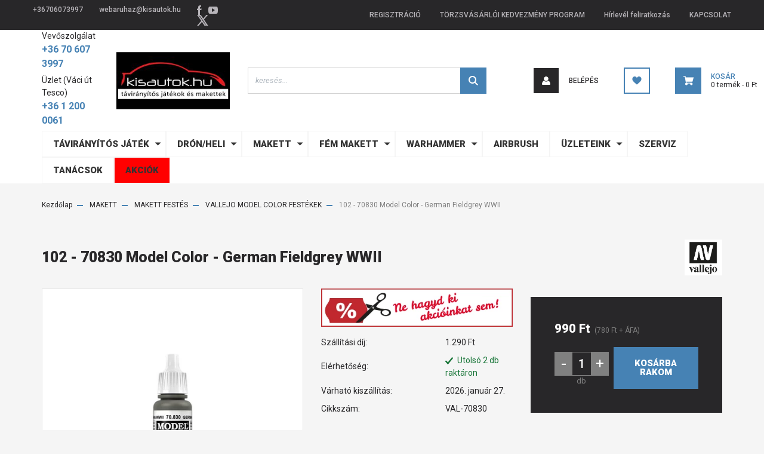

--- FILE ---
content_type: text/html; charset=UTF-8
request_url: https://kisautok.hu/70830-model-color-german-fieldgrey-wwii-5211
body_size: 26256
content:
<!DOCTYPE html>
<html lang="hu" dir="ltr">
<head>
    <title>102 - 70830 Model Color - German Fieldgrey WWII - VALLEJO MODEL COLOR FESTÉKEK</title>
    <meta charset="utf-8">
    <meta name="keywords" content="102 - 70830 Model Color - German Fieldgrey WWII">
    <meta name="description" content="Rendeljen 102 - 70830 Model Color - German Fieldgrey WWII játékot! 484 DB 5 CSILLAGOS VÁSÁRLÓI ÉRTÉKELÉS az Árukeresőn! 96,24% ajánlaná ismerősének a boltot!">
    <meta name="robots" content="index, follow">
    <link rel="image_src" href="https://kisautok.cdn.shoprenter.hu/custom/kisautok/image/data/product/makett/fest%C3%A9k/vallejo/VAL-70830.jpg.webp?lastmod=1719908575.1728290881">
    <meta property="og:title" content="102 - 70830 Model Color - German Fieldgrey WWII" />
    <meta property="og:type" content="product" />
    <meta property="og:url" content="https://kisautok.hu/70830-model-color-german-fieldgrey-wwii-5211" />
    <meta property="og:image" content="https://kisautok.cdn.shoprenter.hu/custom/kisautok/image/cache/w1910h1000/product/makett/fest%C3%A9k/vallejo/VAL-70830.jpg.webp?lastmod=1719908575.1728290881" />
    <meta property="og:description" content="Vallejo matt és átlátszatlan akril színek legmagasabb pigmentkoncentrációval, vízbázisú formulában, kifejezetten ecsettel történő felhordáshoz. A Model Color paletta nagyon kiterjedt, és magában foglalja az alapvető árnyalatokat,..." />
    <link href="https://kisautok.cdn.shoprenter.hu/custom/kisautok/image/data/favicon.jpg?lastmod=1529339106.1728290881" rel="icon" />
    <link href="https://kisautok.cdn.shoprenter.hu/custom/kisautok/image/data/favicon.jpg?lastmod=1529339106.1728290881" rel="apple-touch-icon" />
    <base href="https://kisautok.hu:443" />
    <meta name="google-site-verification" content="Ogn1GFH5AhrcKhQY4FOKiYc-XuMHg8UC738Sicnglaw" />
<meta name="facebook-domain-verification" content="7h6x7z4o9k3qg4zorlwpyfc3fll1gb" />
<meta name="dc.publisher" content="https://kisautok.hu/" />
<meta name="dc.language" content="hu" />
<meta name="dc.title" content="Kisautók.hu | Távirányítós Játékok A-Z-ig!" />
<meta name="dc.description" content="Tekintse meg RC kisautóinkat, hajóinkat valamint repülőinket és vásároljon magának webáruházunkból! Elérhető árak, gyors kiszállítás!" />

    <meta name="viewport" content="width=device-width, initial-scale=1, maximum-scale=1, user-scalable=0">
            <link href="https://kisautok.hu/70830-model-color-german-fieldgrey-wwii-5211" rel="canonical">
    
            
                    
                <link rel="preconnect" href="https://fonts.googleapis.com">
    <link rel="preconnect" href="https://fonts.gstatic.com" crossorigin>
    <link href="https://fonts.googleapis.com/css2?family=Roboto:ital,wght@0,300;0,400;0,500;0,700;0,900;1,300;1,400;1,500;1,700;1,900&display=swap" rel="stylesheet">
            <link rel="stylesheet" href="https://kisautok.cdn.shoprenter.hu/web/compiled/css/fancybox2.css?v=1769069094" media="screen">
            <link rel="stylesheet" href="https://kisautok.cdn.shoprenter.hu/custom/kisautok/catalog/view/theme/stockholm_global/style/1745914295.1585500970.1738830358.1768565880.css?v=null.1728290881" media="screen">
            <link rel="stylesheet" href="https://kisautok.cdn.shoprenter.hu/custom/kisautok/catalog/view/theme/stockholm_global/stylesheet/stylesheet.css?v=1768565880" media="screen">
        <script>
        window.nonProductQuality = 80;
    </script>
    <script src="//ajax.googleapis.com/ajax/libs/jquery/1.10.2/jquery.min.js"></script>
    <script>window.jQuery || document.write('<script src="https://kisautok.cdn.shoprenter.hu/catalog/view/javascript/jquery/jquery-1.10.2.min.js?v=1484139539"><\/script>');</script>
    <script type="text/javascript" src="//cdn.jsdelivr.net/npm/slick-carousel@1.8.1/slick/slick.min.js"></script>

                
        
    

    <!--Header JavaScript codes--><script src="https://kisautok.cdn.shoprenter.hu/web/compiled/js/base.js?v=1769069092"></script><script src="https://kisautok.cdn.shoprenter.hu/web/compiled/js/countdown.js?v=1769069092"></script><script src="https://kisautok.cdn.shoprenter.hu/web/compiled/js/fancybox2.js?v=1769069092"></script><script src="https://kisautok.cdn.shoprenter.hu/web/compiled/js/productreview.js?v=1769069092"></script><script src="https://kisautok.cdn.shoprenter.hu/web/compiled/js/before_starter2_head.js?v=1769069092"></script><script src="https://kisautok.cdn.shoprenter.hu/web/compiled/js/before_starter2_productpage.js?v=1769069092"></script><!--Header jQuery onLoad scripts--><script>window.countdownFormat='%D:%H:%M:%S';var BASEURL='https://kisautok.hu';Currency={"symbol_left":"","symbol_right":" Ft","decimal_place":0,"decimal_point":",","thousand_point":".","currency":"HUF","value":1};var ShopRenter=ShopRenter||{};ShopRenter.product={"id":5211,"sku":"VAL-70830","currency":"HUF","unitName":"db","price":990,"name":"102 - 70830 Model Color - German Fieldgrey WWII","brand":"Vallejo","currentVariant":[],"parent":{"id":5211,"sku":"VAL-70830","unitName":"db","price":990,"name":"102 - 70830 Model Color - German Fieldgrey WWII"}};function setAutoHelpTitles(){$('.autohelp[title]').each(function(){if(!$(this).parents('.aurora-scroll-mode').length){$(this).attr('rel',$(this).attr('title'));$(this).removeAttr('title');$(this).qtip({content:{text:$(this).attr('rel')},hide:{fixed:true},position:{corner:{target:'topMiddle',tooltip:'bottomMiddle'},adjust:{screen:true}},style:{border:{color:'#d10fd1'},background:'#31e07d',width:500}});}});}
$(document).ready(function(){$('.fancybox').fancybox({maxWidth:820,maxHeight:650,afterLoad:function(){wrapCSS=$(this.element).data('fancybox-wrapcss');if(wrapCSS){$('.fancybox-wrap').addClass(wrapCSS);}},helpers:{thumbs:{width:50,height:50}}});$('.fancybox-inline').fancybox({maxWidth:820,maxHeight:650,type:'inline'});setAutoHelpTitles();});$(window).load(function(){});</script><script src="https://kisautok.cdn.shoprenter.hu/web/compiled/js/vue/manifest.bundle.js?v=1769069090"></script><script>var ShopRenter=ShopRenter||{};ShopRenter.onCartUpdate=function(callable){document.addEventListener('cartChanged',callable)};ShopRenter.onItemAdd=function(callable){document.addEventListener('AddToCart',callable)};ShopRenter.onItemDelete=function(callable){document.addEventListener('deleteCart',callable)};ShopRenter.onSearchResultViewed=function(callable){document.addEventListener('AuroraSearchResultViewed',callable)};ShopRenter.onSubscribedForNewsletter=function(callable){document.addEventListener('AuroraSubscribedForNewsletter',callable)};ShopRenter.onCheckoutInitiated=function(callable){document.addEventListener('AuroraCheckoutInitiated',callable)};ShopRenter.onCheckoutShippingInfoAdded=function(callable){document.addEventListener('AuroraCheckoutShippingInfoAdded',callable)};ShopRenter.onCheckoutPaymentInfoAdded=function(callable){document.addEventListener('AuroraCheckoutPaymentInfoAdded',callable)};ShopRenter.onCheckoutOrderConfirmed=function(callable){document.addEventListener('AuroraCheckoutOrderConfirmed',callable)};ShopRenter.onCheckoutOrderPaid=function(callable){document.addEventListener('AuroraOrderPaid',callable)};ShopRenter.onCheckoutOrderPaidUnsuccessful=function(callable){document.addEventListener('AuroraOrderPaidUnsuccessful',callable)};ShopRenter.onProductPageViewed=function(callable){document.addEventListener('AuroraProductPageViewed',callable)};ShopRenter.onMarketingConsentChanged=function(callable){document.addEventListener('AuroraMarketingConsentChanged',callable)};ShopRenter.onCustomerRegistered=function(callable){document.addEventListener('AuroraCustomerRegistered',callable)};ShopRenter.onCustomerLoggedIn=function(callable){document.addEventListener('AuroraCustomerLoggedIn',callable)};ShopRenter.onCustomerUpdated=function(callable){document.addEventListener('AuroraCustomerUpdated',callable)};ShopRenter.onCartPageViewed=function(callable){document.addEventListener('AuroraCartPageViewed',callable)};ShopRenter.customer={"userId":0,"userClientIP":"18.118.210.89","userGroupId":8,"customerGroupTaxMode":"gross","customerGroupPriceMode":"gross_net_tax","email":"","phoneNumber":"","name":{"firstName":"","lastName":""}};ShopRenter.theme={"name":"stockholm_global","family":"stockholm","parent":""};ShopRenter.shop={"name":"kisautok","locale":"hu","currency":{"code":"HUF","rate":1},"domain":"kisautok.myshoprenter.hu"};ShopRenter.page={"route":"product\/product","queryString":"70830-model-color-german-fieldgrey-wwii-5211"};ShopRenter.formSubmit=function(form,callback){callback();};let loadedAsyncScriptCount=0;function asyncScriptLoaded(position){loadedAsyncScriptCount++;if(position==='body'){if(document.querySelectorAll('.async-script-tag').length===loadedAsyncScriptCount){if(/complete|interactive|loaded/.test(document.readyState)){document.dispatchEvent(new CustomEvent('asyncScriptsLoaded',{}));}else{document.addEventListener('DOMContentLoaded',()=>{document.dispatchEvent(new CustomEvent('asyncScriptsLoaded',{}));});}}}}</script><script type="text/javascript"async class="async-script-tag"onload="asyncScriptLoaded('header')"src="https://retargeting-shoprenter-cs.firebaseapp.com/retargeting.min.js"></script><script type="text/javascript"async class="async-script-tag"onload="asyncScriptLoaded('header')"src="https://static2.rapidsearch.dev/resultpage.js?shop=kisautok.shoprenter.hu"></script><script type="text/javascript"async class="async-script-tag"onload="asyncScriptLoaded('header')"src="https://static2.rapidsearch.dev/resultpage.js?shop=kisautok.shoprenter.hu"></script><script type="text/javascript"src="https://kisautok.cdn.shoprenter.hu/web/compiled/js/vue/customerEventDispatcher.bundle.js?v=1769069090"></script><!--Custom header scripts--><script type="text/javascript">if(ak_widget_params===undefined||ak_widget_script===undefined){var ak_widget_params=["84075fc73a7bfad6487b781ab7fb5609","L","HU",1];var ak_widget_script=document.createElement("script");ak_widget_script.type="text/javascript";ak_widget_script.src=("https:"==document.location.protocol?"https":"http")+"://static.arukereso.hu/widget/presenter.js";ak_widget_script.async=true;document.body.appendChild(ak_widget_script);}</script><script type="text/javascript"src="https://static.arukereso.hu/widget/presenter.js"async=""></script>                
                                <script type="text/javascript" src="https://kisautok.cdn.shoprenter.hu/web/compiled/js/vue/TikTokClickIdListener.bundle.js?v=1769069090"></script>

            
            <!-- Meta Pixel Code -->
<script>
!function(f,b,e,v,n,t,s)
{if(f.fbq)return;n=f.fbq=function(){n.callMethod?
n.callMethod.apply(n,arguments):n.queue.push(arguments)};
if(!f._fbq)f._fbq=n;n.push=n;n.loaded=!0;n.version='2.0';
n.queue=[];t=b.createElement(e);t.async=!0;
t.src=v;s=b.getElementsByTagName(e)[0];
s.parentNode.insertBefore(t,s)}(window, document,'script',
'https://connect.facebook.net/en_US/fbevents.js');
fbq('consent', 'revoke');
fbq('init', '429974047385106');
fbq('track', 'PageView');
document.addEventListener('AuroraProductPageViewed', function(auroraEvent) {
                    fbq('track', 'ViewContent', {
                        content_type: 'product',
                        content_ids: [auroraEvent.detail.product.id.toString()],
                        value: parseFloat(auroraEvent.detail.product.grossUnitPrice),
                        currency: auroraEvent.detail.product.currency
                    }, {
                        eventID: auroraEvent.detail.event.id
                    });
                });
document.addEventListener('AuroraAddedToCart', function(auroraEvent) {
    var fbpId = [];
    var fbpValue = 0;
    var fbpCurrency = '';

    auroraEvent.detail.products.forEach(function(item) {
        fbpValue += parseFloat(item.grossUnitPrice) * item.quantity;
        fbpId.push(item.id);
        fbpCurrency = item.currency;
    });


    fbq('track', 'AddToCart', {
        content_ids: fbpId,
        content_type: 'product',
        value: fbpValue,
        currency: fbpCurrency
    }, {
        eventID: auroraEvent.detail.event.id
    });
})
window.addEventListener('AuroraMarketingCookie.Changed', function(event) {
            let consentStatus = event.detail.isAccepted ? 'grant' : 'revoke';
            if (typeof fbq === 'function') {
                fbq('consent', consentStatus);
            }
        });
</script>
<noscript><img height="1" width="1" style="display:none"
src="https://www.facebook.com/tr?id=429974047385106&ev=PageView&noscript=1"
/></noscript>
<!-- End Meta Pixel Code -->
            <!-- Google Tag Manager -->
<script>(function(w,d,s,l,i){w[l]=w[l]||[];w[l].push({'gtm.start':
new Date().getTime(),event:'gtm.js'});var f=d.getElementsByTagName(s)[0],
j=d.createElement(s),dl=l!='dataLayer'?'&l='+l:'';j.async=true;j.src=
'https://www.googletagmanager.com/gtm.js?id='+i+dl;f.parentNode.insertBefore(j,f);
})(window,document,'script','dataLayer','GTM-KRSZ7276');</script>
<!-- End Google Tag Manager -->
            <!-- Global site tag (gtag.js) - Google Ads: 959662958 -->
<script async src="https://www.googletagmanager.com/gtag/js?id=AW-959662958"></script>
<script>
  window.dataLayer = window.dataLayer || [];
  function gtag(){dataLayer.push(arguments);}
  gtag('js', new Date());

  gtag('config', 'AW-959662958');
</script>

<!-- Meta Pixel Code -->
<script>
  !function(f,b,e,v,n,t,s){if(f.fbq)return;n=f.fbq=function(){n.callMethod?
  n.callMethod.apply(n,arguments):n.queue.push(arguments)};
  if(!f._fbq)f._fbq=n;n.push=n;n.loaded=!0;n.version='2.0';
  n.queue=[];t=b.createElement(e);t.async=!0;
  t.src=v;s=b.getElementsByTagName(e)[0];
  s.parentNode.insertBefore(t,s)}(window, document,'script',
  'https://connect.facebook.net/en_US/fbevents.js');
  fbq('init', '494952185716243');
  fbq('track', 'PageView');
</script>
<noscript><img height="1" width="1" style="display:none"
  src="https://www.facebook.com/tr?id=494952185716243&ev=PageView&noscript=1"
/></noscript>
<!-- End Meta Pixel Code -->
            
                <!--Global site tag(gtag.js)--><script async src="https://www.googletagmanager.com/gtag/js?id=G-41696LSV1H"></script><script>window.dataLayer=window.dataLayer||[];function gtag(){dataLayer.push(arguments);}
gtag('js',new Date());gtag('config','G-41696LSV1H');gtag('config','AW-959662958',{"allow_enhanced_conversions":true});</script>                                <script type="text/javascript" src="https://kisautok.cdn.shoprenter.hu/web/compiled/js/vue/GA4EventSender.bundle.js?v=1769069090"></script>

    
    
</head>

<body id="body" class="page-body product-page-body show-quantity-in-category stockholm_global-body" role="document">
<!--Google Tag Manager(noscript)--><noscript><iframe src="https://www.googletagmanager.com/ns.html?id=GTM-KRSZ7276"
height="0"width="0"style="display:none;visibility:hidden"></iframe></noscript><!--End Google Tag Manager(noscript)--><div id="fb-root"></div><script>(function(d,s,id){var js,fjs=d.getElementsByTagName(s)[0];if(d.getElementById(id))return;js=d.createElement(s);js.id=id;js.src="//connect.facebook.net/hu_HU/sdk/xfbml.customerchat.js#xfbml=1&version=v2.12&autoLogAppEvents=1";fjs.parentNode.insertBefore(js,fjs);}(document,"script","facebook-jssdk"));</script>
                    
                <!-- page-wrap -->

                <div class="page-wrap">
                            
    <header class="sticky-header d-none d-lg-block">
                    <div class="header-top-line">
                <div class="container">
                    <div class="header-top d-flex">
                        <div class="header-top-left d-flex align-items-center">
                                <div id="section-header_contact_stockholm" class="section-wrapper ">
    
    <div class="module content-module section-module section-contact header-section-contact shoprenter-section">
    <div class="module-body section-module-body">
        <div class="contact-wrapper-box d-flex">
                            <div class="header-contact-col header-contact-phone">
                    <a class="header-contact-link" href="tel:+36706073997">
                        +36706073997
                    </a>
                </div>
                                        <div class="header-contact-col header-contact-mail">
                    <a class="header-contact-link" href="mailto:webaruhaz@kisautok.hu">webaruhaz@kisautok.hu</a>
                </div>
                        <div class="header-contact-social-box">
                                    <a class="header-contact-link" class="header-social-link" target="_blank" href="https://www.facebook.com/carrera.kisautoversenyzok/">
                        <i>
                            <svg width="8" height="16" viewBox="0 0 12 24" fill="currentColor" xmlns="https://www.w3.org/2000/svg">
    <path d="M7.5 8.25V5.25C7.5 4.422 8.172 3.75 9 3.75H10.5V0H7.5C5.0145 0 3 2.0145 3 4.5V8.25H0V12H3V24H7.5V12H10.5L12 8.25H7.5Z"/>
</svg>
                        </i>
                    </a>
                                                                    <a class="header-contact-link" class="header-social-link" target="_blank" href="https://www.youtube.com/channel/UCJT2DbwbKmIffYT-ayS8HlQ">
                        <i>
                            <svg width="16" height="12" viewBox="0 0 24 18" fill="currentColor" xmlns="https://www.w3.org/2000/svg">
    <path d="M22.98 1.73455C22.329 0.471273 21.6225 0.238909 20.184 0.150545C18.747 0.0441818 15.1335 0 12.003 0C8.8665 0 5.2515 0.0441819 3.816 0.148909C2.3805 0.238909 1.6725 0.469636 1.0155 1.73455C0.345 2.99618 0 5.16927 0 8.99509C0 8.99836 0 9 0 9C0 9.00327 0 9.00491 0 9.00491V9.00818C0 12.8176 0.345 15.0071 1.0155 16.2556C1.6725 17.5189 2.379 17.748 3.8145 17.8544C5.2515 17.946 8.8665 18 12.003 18C15.1335 18 18.747 17.946 20.1855 17.856C21.624 17.7496 22.3305 17.5205 22.9815 16.2573C23.658 15.0087 24 12.8193 24 9.00982C24 9.00982 24 9.00491 24 9.00164C24 9.00164 24 8.99836 24 8.99673C24 5.16927 23.658 2.99618 22.98 1.73455ZM9 13.9091V4.09091L16.5 9L9 13.9091Z"/>
</svg>

                        </i>
                    </a>
                                                    <a class="header-contact-link" class="header-social-link" target="_blank" href="#">
                        <i>
                            <svg width="19" height="18" viewBox="0 0 19 18" fill="none" xmlns="http://www.w3.org/2000/svg">
    <path d="M11.1271 7.6874L17.3717 0.428571H15.8919L10.4697 6.73131L6.13903 0.428571H1.14411L7.69294 9.95943L1.14411 17.5714H2.62396L8.34992 10.9155L12.9234 17.5714H17.9184L11.1271 7.6874ZM3.15717 1.54258H5.43014L15.8926 16.5081H13.6196L3.15717 1.54258Z" fill="currentColor"/>
    <path fill-rule="evenodd" clip-rule="evenodd" d="M0.329554 0H6.36446L10.5077 6.02992L15.6952 0H18.3056L11.6671 7.71671L18.7327 18H12.6978L8.31178 11.6169L2.82052 18H0.209961L7.15272 9.93012L0.329554 0ZM1.9585 0.857143L8.23299 9.98874L2.07809 17.1429H2.42723L8.38788 10.2141L13.1489 17.1429H17.1038L10.5869 7.65809L16.4375 0.857143H16.0884L10.4316 7.4327L5.91343 0.857143H1.9585ZM2.33455 1.11401H5.65335L16.715 16.9367H13.3962L2.33455 1.11401ZM3.97962 1.97115L13.8428 16.0795H15.07L5.20675 1.97115H3.97962Z" fill="currentColor"/>
</svg>

                        </i>
                    </a>
                                            </div>
        </div>
    </div>
</div>


</div>

                        </div>
                        <div class="header-top-right d-flex ml-auto">
                            <!-- cached -->
    <ul class="nav headermenu-list">
                    <li class="nav-item">
                <a class="nav-link" href="https://kisautok.hu/customer/register"
                    target="_self"
                                        title="REGISZTRÁCIÓ"
                >
                    REGISZTRÁCIÓ
                </a>
                            </li>
                    <li class="nav-item">
                <a class="nav-link" href="https://kisautok.hu/torzsvasarloi_husegprogram"
                    target="_self"
                                        title="TÖRZSVÁSÁRLÓI KEDVEZMÉNY PROGRAM"
                >
                    TÖRZSVÁSÁRLÓI KEDVEZMÉNY PROGRAM
                </a>
                            </li>
                    <li class="nav-item">
                <a class="nav-link" href="https://kisautok.hu/hirlevel"
                    target="_self"
                                        title="Hírlevél feliratkozás"
                >
                    Hírlevél feliratkozás
                </a>
                            </li>
                    <li class="nav-item">
                <a class="nav-link" href="https://kisautok.hu/index.php?route=information/contact"
                    target="_self"
                                        title="KAPCSOLAT"
                >
                    KAPCSOLAT
                </a>
                            </li>
            </ul>
    <!-- /cached -->
                            <div class="header-language-currencies d-flex align-items-center">
                                
                                
                            </div>
                        </div>
                    </div>
                </div>
            </div>
            <div class="header-middle-line">
                <div class="container">
                    <div class="header-middle d-flex justify-content-between">
						<div id="section-header_phone" class="section-wrapper ">
    
    <div class="header-phone__wrapper">
			<div class="header-phone__name">
			Vevőszolgálat
		</div>
				<a href="tel: +36 70 607 3997" class="header-phone__number">
			 +36 70 607 3997
		</a>
				<div class="header-phone__name">
			Üzlet (Váci út Tesco)
		</div>
				<a href="tel:+36 1 200 0061" class="header-phone__number">
			+36 1 200 0061
		</a>
	</div>
<style>
	.header-phone__wrapper {
		margin-right: 35px;
	}
	.header-phone__number {
		margin-bottom: 5px;
		display: block;
		font-weight: 600;
		font-size: 1rem;
	}
</style>
</div>
                        <!-- cached -->
    <a class="navbar-brand" href="/"><img style="border: 0; max-width: 250px;" src="https://kisautok.cdn.shoprenter.hu/custom/kisautok/image/cache/w250h140m00/spots/logo/logo_szoveggel_1x2_nagy.jpg?v=1631724493" title="kisautok.hu" alt="kisautok.hu" /></a>
<!-- /cached -->
                                                    
<div class="dropdown search-module d-flex">
    <div class="input-group">
        <input class="form-control disableAutocomplete" type="text" placeholder="keresés..." value=""
               id="filter_keyword" 
               onclick="this.value=(this.value==this.defaultValue)?'':this.value;"/>
        <div class="input-group-append">
            <button class="btn btn-primary" onclick="moduleSearch();">
                <svg width="16" height="16" viewBox="0 0 24 24" fill="currentColor" xmlns="https://www.w3.org/2000/svg">
    <path d="M17.6125 15.4913C18.7935 13.8785 19.4999 11.8975 19.4999 9.74998C19.4999 4.37403 15.1259 0 9.74993 0C4.37398 0 0 4.37403 0 9.74998C0 15.1259 4.37403 19.5 9.74998 19.5C11.8975 19.5 13.8787 18.7934 15.4915 17.6124L21.8789 23.9999L24 21.8788C24 21.8787 17.6125 15.4913 17.6125 15.4913ZM9.74998 16.4999C6.02782 16.4999 3.00001 13.4721 3.00001 9.74998C3.00001 6.02782 6.02782 3.00001 9.74998 3.00001C13.4721 3.00001 16.5 6.02782 16.5 9.74998C16.5 13.4721 13.4721 16.4999 9.74998 16.4999Z"/>
</svg>

            </button>
        </div>
    </div>

    <input type="hidden" id="filter_description" value="1"/>
    <input type="hidden" id="search_shopname" value="kisautok"/>
    <div id="results" class="dropdown-menu search-results p-0"></div>
</div>



                                                <!-- cached -->
    <ul class="nav login-list">
                    <li class="nav-item nav-item-login">
                <a class="nav-link d-flex align-items-center header-middle-link" href="index.php?route=account/login" title="Belépés">
                    <span class="btn d-flex justify-content-center align-items-center nav-item-login-icon header-icon-box">
                        <svg width="14" height="14" viewBox="0 0 24 24" fill="currentColor" xmlns="https://www.w3.org/2000/svg">
    <path d="M18.3622 11.696C16.8819 13.6134 14.6142 14.8278 12 14.8278C9.44882 14.8278 7.11811 13.6134 5.63779 11.696C2.20472 13.901 0 17.7358 0 21.986C0 23.1364 0.88189 23.9992 1.98425 23.9992H21.9843C23.1181 24.0312 24 23.0725 24 21.986C24 17.7358 21.7953 13.8691 18.3622 11.696Z"/>
    <path d="M12 0C8.40945 0 5.51181 2.97194 5.51181 6.58301C5.51181 10.226 8.44094 13.166 12 13.166C15.5591 13.166 18.4882 10.258 18.4882 6.58301C18.4882 2.90803 15.5906 0 12 0Z"/>
</svg>

                    </span>
                    <span class="d-flex login-item-title">
                        Belépés
                    </span>
                </a>
            </li>
            <li class="nav-item nav-item-register d-none">
                <a class="nav-link" href="index.php?route=account/create" title="Regisztráció">
                    Regisztráció
                </a>
            </li>
            </ul>
<!-- /cached -->
                        <hx:include src="/_fragment?_path=_format%3Dhtml%26_locale%3Den%26_controller%3Dmodule%252Fwishlist&amp;_hash=Fs2AoheIaAsWKZPxoawuHGa5nfTJzQOwz82Un0FYdmw%3D"></hx:include>
                        <div id="js-cart" class="d-md-flex align-items-md-center">
                            <hx:include src="/_fragment?_path=_format%3Dhtml%26_locale%3Den%26_controller%3Dmodule%252Fcart&amp;_hash=N3Vb2ginxh%2F1xFR5w6oKPjtVw5bqWgKByvtKouqMfUg%3D"></hx:include>
                        </div>
                    </div>
                </div>
            </div>
            <div class="header-bottom-line">
                <div class="container">
                    <div class="header-bottom">
                        <nav class="navbar navbar-expand-lg justify-content-between">
                            


                    
            <div id="module_category_wrapper" class="module-category-wrapper">
    
    <div id="category" class="module content-module header-position category-module" >
                <div class="module-body">
                        <div id="category-nav">
            


<ul class="nav nav-pills category category-menu sf-menu sf-horizontal cached">
    <li id="cat_294" class="nav-item item category-list module-list parent even dropDownParent align-0">
    <a href="https://kisautok.hu/termekek" class="nav-link">
        <span>Távirányítós játék</span>
    </a>
    <div class="children js-subtree-dropdown subtree-dropdown">
        <div style="width: 900px; height: 420px" class="subtree-dropdown-inner p-3">
            <figure class="table" style="width:88.5%;">
<table class="ck-table-resized">
	<colgroup>
		<col style="width:29.6%;" />
		<col style="width:25.42%;" />
		<col style="width:20.65%;" />
	</colgroup>
	<tbody>
		<tr>
			<td>
				<p style="margin-left:40px;"><span style="font-size:14px;"><a href="https://kisautok.hu/taviranyitos-auto" rel="noopener noreferrer" target="_blank"><strong>TÁVIRÁNYÍTÓS AUTÓ</strong></a></span>
				</p>
				<p style="margin-left:40px;"><span style="font-size:14px;"><a href="https://kisautok.hu/termekek/taviranyitos-auto/taviranyitos-driftautok-389">Távirányítós driftautók</a></span>
				</p>
				<p style="margin-left:40px;"><span style="font-size:14px;"><a href="https://kisautok.hu/termekek/taviranyitos-auto/taviranyitos-mini-versenyautok-385" rel="noopener noreferrer" target="_blank">Távirányítós mini versenyautók</a></span>
				</p>
				<p style="margin-left:40px;"><span style="font-size:14px;"><a href="https://kisautok.hu/taviranyitos-auto/belteri-autok" rel="noopener noreferrer" target="_blank">Beltéri autók</a></span>
				</p>
				<p style="margin-left:40px;"><span style="font-size:14px;"><a href="https://kisautok.hu/taviranyitos-auto/kulteri-autok-kezdoknek" rel="noopener noreferrer" target="_blank">Kültéri autók kezdőknek</a></span>
				</p>
				<p style="margin-left:40px;"><span style="font-size:14px;"><a href="https://kisautok.hu/taviranyitos-auto/kulteri-autok-haladoknak" rel="noopener noreferrer" target="_blank">Kültéri autók haladóknak</a></span>
				</p>
				<p style="margin-left:40px;"><span style="font-size:14px;"><a href="https://kisautok.hu/taviranyitos-auto/taviranyitos-auto-gyerekeknek" rel="noopener noreferrer" target="_blank">Távirányítós autó gyerekeknek</a></span>
				</p>
				<p style="margin-left:40px;"><span style="font-size:14px;"><a href="https://kisautok.hu/taviranyitos-auto/taviranyitos-auto-felnotteknek" rel="noopener noreferrer" target="_blank">Távirányítós autó felnőtteknek</a></span>
				</p>
				<p style="margin-left:40px;"><span style="font-size:14px;"><a href="https://kisautok.hu/taviranyitos-auto/taviranyitos-terepjaro" rel="noopener noreferrer" target="_blank">Távirányítós terepjáró</a></span>
				</p>
				<p style="margin-left:40px;"><span style="font-size:14px;"><a href="https://kisautok.hu/termekek/taviranyitos-auto/taviranyitos-auto-taviranyitos-katonai-szallito-jarmu-290">Távirányítós katonai szállítójármű</a></span>
				</p>
				<p style="margin-left:40px;"> 
				</p>
			</td>
			<td>
				<p style="margin-left:40px;"><a href="https://kisautok.hu/termekek/taviranyitos-auto/taviranyitos-auto-taviranyitos-katonai-szallito-jarmu-290"><strong></strong></a><span style="font-size:14px;"><strong><a href="https://kisautok.hu/taviranyitos-tank">TÁVIRÁNYÍTÓS TANK</a></strong></span>
				</p>
				<p style="margin-left:40px;"><span style="font-size:14px;"><a href="https://kisautok.hu/termekek/taviranyitos-auto/taviranyitos-auto-taviranyitos-katonai-szallito-jarmu-290">I</a><a href="https://kisautok.hu/taviranyitos-tank/infra-tankok" rel="noopener noreferrer" target="_blank">nfra csata tankok</a></span>
				</p>
				<p style="margin-left:40px;"><span style="font-size:14px;"><a href="https://kisautok.hu/taviranyitos-tank/muanyag-lovedekes-tankok" rel="noopener noreferrer" target="_blank">Műanyag lövedékes tankok</a></span>
				</p>
				<p style="margin-left:40px;"><span style="font-size:14px;"><a href="https://kisautok.hu/termekek/taviranyitos-auto/taviranyitos-auto-taviranyitos-katonai-szallito-jarmu-290" style="font-size: 11px;"><strong></strong></a><span style="font-size:14px;"><strong><a href="https://kisautok.hu/taviranyitos-munkagep">TÁVIRÁNYÍTÓS MUNKAGÉP</a></strong></span></span>
				</p>
				<p style="margin-left:40px;"><span style="font-size:14px;"><a href="https://kisautok.hu/termekek/taviranyitos-auto/taviranyitos-auto-taviranyitos-katonai-szallito-jarmu-290" style="font-size: 11px;"><strong></strong><strong></strong></a><span style="font-size:14px;"><span style="font-size:14px;"><strong><a href="https://kisautok.hu/taviranyitos-hajo">TÁVIRÁNYÍTÓS HAJÓ</a></strong></span></span></span>
				</p>
				<p style="margin-left:40px;"><a href="https://kisautok.hu/akkumulatorok"><span style="font-size:14px;"></span></a><a href="https://kisautok.hu/akkumulatorok" rel="noopener noreferrer" target="_blank"><strong></strong></a><a href="https://kisautok.hu/akkumulatorok"><strong>AKKUMULÁTOROK</strong></a><a href="https://kisautok.hu/akkumulatorok"><span style="font-size:14px;"><strong> </strong></span></a>
				</p>
				<p style="margin-left:40px;"><span style="font-size:14px;"><a href="https://kisautok.hu/akkumulatorok/auto-akkumulator" rel="noopener noreferrer" target="_blank">Autó akkumulátor</a></span>
				</p>
				<p style="margin-left:40px;"><span style="font-size:14px;"><a href="https://kisautok.hu/akkumulatorok/dron-akkumulator" rel="noopener noreferrer" target="_blank">Drón akkumulátor</a></span>
				</p>
				<p style="margin-left:40px;"><span style="font-size:14px;"><a href="https://kisautok.hu/akkumulatorok/hajo-akkumulator" rel="noopener noreferrer" target="_blank">Hajó akkumulátor</a></span>
				</p>
				<p style="margin-left:40px;"><span style="font-size:14px;"><a href="https://kisautok.hu/akkumulatorok/munkagep-akkumulator" rel="noopener noreferrer" target="_blank">Munkagép akkumulátor</a></span>
				</p>
				<p style="margin-left:40px;"><span style="font-size:14px;"><a href="https://kisautok.hu/akkumulatorok/tank-akkumulator" rel="noopener noreferrer" target="_blank">Tank akkumulátor</a></span>
				</p>
			</td>
			<td>
				<p style="margin-left:40px;"><span style="font-size:14px;"><a href="https://kisautok.hu/tartozekok"><strong>TÖLTŐK, ALKATRÉSZEK</strong></a></span>
				</p>
				<p style="margin-left:40px;"><span style="font-size:14px;"><a href="https://kisautok.hu/tartozekok/toltok" rel="noopener noreferrer" target="_blank">Töltők</a></span>
				</p>
				<p style="margin-left:40px;"><span style="font-size:14px;"><a href="http://kisautok.hu/tartozekok/dron-tartozekok" rel="noopener noreferrer" target="_blank">Drón alkatrészek</a></span>
				</p>
				<p style="margin-left:40px;"><span style="font-size:14px;"><a href="http://kisautok.hu/tartozekok/auto-tartozekok" rel="noopener noreferrer" target="_blank">Autó alkatrészek</a></span>
				</p>
				<p style="margin-left:40px;"><span style="font-size:14px;"><a href="http://kisautok.hu/tartozekok/tank-tartozekok-282" rel="noopener noreferrer" target="_blank">Tank alkatrészek</a></span>
				</p>
				<p style="margin-left:40px;"><span style="font-size:14px;"></span>
				</p>
				<p style="margin-left:40px;"><span style="font-size:14px;"></span>
				</p>
				<p style="margin-left:40px;"><span style="font-size:14px;"></span>
				</p>
				<p style="margin-left:40px;"><span style="font-size:14px;"></span>
				</p>
				<p style="margin-left:40px;"><span style="font-size:14px;"></span>
				</p>
				<p style="margin-left:40px;"><span style="font-size:14px;"></span>
				</p>
			</td>
		</tr>
	</tbody>
</table></figure>

        </div>
    </div>
</li><li id="cat_182" class="nav-item item category-list module-list parent odd">
    <a href="https://kisautok.hu/dron" class="nav-link">
        <span> DRÓN/HELI</span>
    </a>
            <ul class="nav flex-column children"><li id="cat_377" class="nav-item item category-list module-list even">
    <a href="https://kisautok.hu/dron/helikopter" class="nav-link">
        <span>HELIKOPTER</span>
    </a>
    </li><li id="cat_183" class="nav-item item category-list module-list odd">
    <a href="https://kisautok.hu/dron/tanulos-dron" class="nav-link">
        <span>BELTÉRI TANULÓS DRÓNOK</span>
    </a>
    </li><li id="cat_184" class="nav-item item category-list module-list even">
    <a href="https://kisautok.hu/dron/kozepes-kulteri-dron" class="nav-link">
        <span>KÖZEPES KÜLTÉRI DRÓNOK</span>
    </a>
    </li><li id="cat_185" class="nav-item item category-list module-list odd">
    <a href="https://kisautok.hu/dron/nagy-kulteri-dron" class="nav-link">
        <span>NAGY KÜLTÉRI DRÓNOK</span>
    </a>
    </li><li id="cat_243" class="nav-item item category-list module-list even">
    <a href="https://kisautok.hu/dron/dron-kameraval" class="nav-link">
        <span>DRÓN KAMERÁVAL</span>
    </a>
    </li><li id="cat_186" class="nav-item item category-list module-list odd">
    <a href="https://kisautok.hu/dron/gps-dron" class="nav-link">
        <span>GPS DRÓNOK</span>
    </a>
    </li><li id="cat_244" class="nav-item item category-list module-list even">
    <a href="https://kisautok.hu/dron/dron-gyerekeknek" class="nav-link">
        <span>DRÓN GYEREKEKNEK</span>
    </a>
    </li></ul>
    </li><li id="cat_222" class="nav-item item category-list module-list parent even dropDownParent align-0">
    <a href="https://kisautok.hu/makett" class="nav-link">
        <span>MAKETT</span>
    </a>
    <div class="children js-subtree-dropdown subtree-dropdown">
        <div style="width: 600px; height: 350px" class="subtree-dropdown-inner p-3">
            <div style="padding: 30px;">
	<div class="row">
		<div class="col-sm">
			<ul class="list-unstyled">
				<li><a href="https://kisautok.hu/makett/makett-kiegeszitok">Szerszámok - kellékek</a></li>
				<li><a href="https://kisautok.hu/makett/makett-festekek">Festés</a></li>
				<li><a href="https://kisautok.hu/makett/diorama-398">Dioráma</a></li>
				<li><a href="https://kisautok.hu/makett/makett-ragaszto">Ragasztók</a></li>
				<li><a href="https://kisautok.hu/makett/makett-szettek-ragasztoval-festekekkel-388">Makett szettek ragasztóval, festékekkel</a></li>
				<li><a href="https://kisautok.hu/makett/makett-auto">Makett autó</a></li>
				<li><a href="https://kisautok.hu/makett/makett-repulogepek">Makett repülőgép</a></li>
				<li><a href="https://kisautok.hu/makett/makett-star-wars">Makett star wars</a></li>
				<li><a href="https://kisautok.hu/makett/makett-star-trek-247">Makett star trek</a></li>
				<li><a href="https://kisautok.hu/makett/makett-hajo">Makett hajó</a></li>
				<li><a href="https://kisautok.hu/makett/makett-tank">Makett tank</a></li>
				<li><a href="https://kisautok.hu/makett/makett-harci-jarmu">Makett harci jármű</a></li>
			</ul>
		</div>

		<div class="col-sm">
			<ul class="list-unstyled">
				<li><a href="https://kisautok.hu/makett/makett-urhajo">Makett űrhajó</a></li>
				<li><a href="https://kisautok.hu/makett/makett-tengeralattjaro-242">Makett tengeralattjáró</a></li>
				<li><a href="https://kisautok.hu/makett/makett-helikopter">Makett helikopter</a></li>
				<li><a href="https://kisautok.hu/makett/makett-motor">Makett motor</a></li>
				<li><a href="https://kisautok.hu/makett/makett-teherauto-munkagep">Makett teherautó, munkagép</a></li>
				<li><a href="https://kisautok.hu/makett/makett-disney-verdak-repcsik">Makett disney repcsik, verdák</a></li>
				<li><a href="https://kisautok.hu/makett/figurak">Makett figurák</a></li>
				<li><a href="https://kisautok.hu/makett/3d-puzzle">3d puzzle</a></li>
				<li><a href="https://kisautok.hu/makett/airfix-quickbuild">quickbuild</a></li>
				<li><a href="https://kisautok.hu/makett/makett-easy-click-287">easy-click</a></li>
				<li><a href="https://kisautok.hu/makett/junior-kit-266">junior kit</a></li>
			</ul>
		</div>
	</div>
</div>
        </div>
    </div>
</li><li id="cat_360" class="nav-item item category-list module-list parent odd">
    <a href="https://kisautok.hu/fem-makett" class="nav-link">
        <span>FÉM MAKETT</span>
    </a>
            <ul class="nav flex-column children"><li id="cat_375" class="nav-item item category-list module-list even">
    <a href="https://kisautok.hu/fem-makett/elovilag" class="nav-link">
        <span>ÉLŐVILÁG</span>
    </a>
    </li><li id="cat_371" class="nav-item item category-list module-list odd">
    <a href="https://kisautok.hu/fem-makett/epulet-makett-371" class="nav-link">
        <span>ÉPÜLET MAKETT</span>
    </a>
    </li><li id="cat_362" class="nav-item item category-list module-list even">
    <a href="https://kisautok.hu/fem-makett/hajo-makett-362" class="nav-link">
        <span>HAJÓ MAKETT</span>
    </a>
    </li><li id="cat_369" class="nav-item item category-list module-list odd">
    <a href="https://kisautok.hu/fem-makett/jarmu-makett-369" class="nav-link">
        <span>JÁRMŰ MAKETT</span>
    </a>
    </li><li id="cat_368" class="nav-item item category-list module-list even">
    <a href="https://kisautok.hu/fem-makett/repulo-makett-368" class="nav-link">
        <span>REPÜLŐ MAKETT</span>
    </a>
    </li><li id="cat_372" class="nav-item item category-list module-list odd">
    <a href="https://kisautok.hu/fem-makett/szerszamok" class="nav-link">
        <span>SZERSZÁMOK - KIEGÉSZÍTŐK</span>
    </a>
    </li><li id="cat_365" class="nav-item item category-list module-list even">
    <a href="https://kisautok.hu/fem-makett/tank-makett" class="nav-link">
        <span>TANK MAKETT</span>
    </a>
    </li></ul>
    </li><li id="cat_323" class="nav-item item category-list module-list parent even">
    <a href="https://kisautok.hu/warhammer" class="nav-link">
        <span>WARHAMMER</span>
    </a>
            <ul class="nav flex-column children"><li id="cat_329" class="nav-item item category-list module-list even">
    <a href="https://kisautok.hu/warhammer/warhammer-40k" class="nav-link">
        <span>WARHAMMER 40K</span>
    </a>
    </li><li id="cat_396" class="nav-item item category-list module-list odd">
    <a href="https://kisautok.hu/warhammer/the-horus-heresy" class="nav-link">
        <span>THE HORUS HERESY</span>
    </a>
    </li><li id="cat_326" class="nav-item item category-list module-list even">
    <a href="https://kisautok.hu/warhammer/age-of-sigmar" class="nav-link">
        <span>AGE OF SIGMAR</span>
    </a>
    </li><li id="cat_332" class="nav-item item category-list module-list odd">
    <a href="https://kisautok.hu/warhammer/warhammer-underworlds" class="nav-link">
        <span>UNDERWORLDS</span>
    </a>
    </li><li id="cat_356" class="nav-item item category-list module-list even">
    <a href="https://kisautok.hu/warhammer/citadel-festekek-356" class="nav-link">
        <span>CITADEL FESTÉKEK</span>
    </a>
    </li><li id="cat_340" class="nav-item item category-list module-list odd">
    <a href="https://kisautok.hu/warhammer/kiegeszitok-340" class="nav-link">
        <span>KIEGÉSZÍTŐK</span>
    </a>
    </li><li id="cat_333" class="nav-item item category-list module-list even">
    <a href="https://kisautok.hu/warhammer/marvel-zombies" class="nav-link">
        <span>MARVEL ZOMBIES</span>
    </a>
    </li></ul>
    </li><li id="cat_310" class="nav-item item category-list module-list odd">
    <a href="https://kisautok.hu/airbrush-festekszorok" class="nav-link">
        <span>AIRBRUSH</span>
    </a>
    </li><li id="cat_218" class="nav-item item category-list module-list parent even">
    <a href="https://kisautok.hu/uzlet" class="nav-link">
        <span>ÜZLETEINK</span>
    </a>
            <ul class="nav flex-column children"><li id="cat_175" class="nav-item item category-list module-list even">
    <a href="https://kisautok.hu/uzlet/bemutatoterem" class="nav-link">
        <span>BEMUTATÓTEREM BUDAÖRS</span>
    </a>
    </li><li id="cat_271" class="nav-item item category-list module-list odd">
    <a href="https://kisautok.hu/uzlet/vaci-ut-tesco-taviranyitos-jatekok-bolt" class="nav-link">
        <span>JÁTÉKBOLT TESCO VÁCI ÚT</span>
    </a>
    </li><li id="cat_272" class="nav-item item category-list module-list even">
    <a href="https://kisautok.hu/uzlet/tesco-vaci-ut-makett-bolt" class="nav-link">
        <span>MAKETT BOLT TESCO VÁCI ÚT</span>
    </a>
    </li></ul>
    </li><li id="cat_147" class="nav-item item category-list module-list odd">
    <a href="https://kisautok.hu/dron-szerviz" class="nav-link">
        <span>SZERVIZ</span>
    </a>
    </li><li id="cat_179" class="nav-item item category-list module-list even">
    <a href="https://kisautok.hu/tanacsokblog" class="nav-link">
        <span>TANÁCSOK</span>
    </a>
    </li><li id="cat_213" class="nav-item item category-list module-list odd">
    <a href="https://kisautok.hu/akcio" class="nav-link">
        <span>AKCIÓK</span>
    </a>
    </li>
</ul>

<script>$(function(){$("ul.category").superfish({animation:{opacity:'show'},popUpSelector:"ul.category,ul.children,.js-subtree-dropdown",delay:400,speed:'normal',hoverClass:'js-sf-hover'});});</script>        </div>
            </div>
                                </div>
    
            </div>
    
                        </nav>
                    </div>
                </div>
            </div>
            </header>

            
            <main class="has-sticky">
                            
    
    <div class="container">
		                <nav aria-label="breadcrumb">
        <ol class="breadcrumb" itemscope itemtype="https://schema.org/BreadcrumbList">
                            <li class="breadcrumb-item"  itemprop="itemListElement" itemscope itemtype="https://schema.org/ListItem">
                                            <a itemprop="item" href="https://kisautok.hu">
                            <span itemprop="name">Kezdőlap</span>
                        </a>
                    
                    <meta itemprop="position" content="1" />
                </li>
                            <li class="breadcrumb-item"  itemprop="itemListElement" itemscope itemtype="https://schema.org/ListItem">
                                            <a itemprop="item" href="https://kisautok.hu/makett">
                            <span itemprop="name">MAKETT</span>
                        </a>
                    
                    <meta itemprop="position" content="2" />
                </li>
                            <li class="breadcrumb-item"  itemprop="itemListElement" itemscope itemtype="https://schema.org/ListItem">
                                            <a itemprop="item" href="https://kisautok.hu/makett/makett-festekek">
                            <span itemprop="name">MAKETT FESTÉS</span>
                        </a>
                    
                    <meta itemprop="position" content="3" />
                </li>
                            <li class="breadcrumb-item"  itemprop="itemListElement" itemscope itemtype="https://schema.org/ListItem">
                                            <a itemprop="item" href="https://kisautok.hu/makett/makett-festekek/vallejo-model-color-festekek-335">
                            <span itemprop="name">VALLEJO MODEL COLOR FESTÉKEK</span>
                        </a>
                    
                    <meta itemprop="position" content="4" />
                </li>
                            <li class="breadcrumb-item active" aria-current="page" itemprop="itemListElement" itemscope itemtype="https://schema.org/ListItem">
                                            <span itemprop="name">102 - 70830 Model Color - German Fieldgrey WWII</span>
                    
                    <meta itemprop="position" content="5" />
                </li>
                    </ol>
    </nav>


        <div class="row">
            <section class="col one-column-content">
                <div class="flypage" itemscope itemtype="//schema.org/Product">
                                            <div class="page-head">
                                                    </div>
                    
                                            <div class="page-body">
                                <section class="product-page-top">
        <div class="product-page-top-name-manufacturer d-lg-flex justify-content-lg-between">
            <h1 class="page-head-title product-page-head-title position-relative">
                <span class="product-page-product-name" itemprop="name">102 - 70830 Model Color - German Fieldgrey WWII</span>
                            </h1>
                            <span class="product-name-manufacturer-box">
                                            <a href="https://kisautok.hu/vallejo-m-117" class="product-page-top-manufacturer-link">
                            <img src="https://kisautok.cdn.shoprenter.hu/custom/kisautok/image/data/gyartok/vallejo.jpg.webp?v=null.1728290881"
                                 class="product-page-top-manufacturer-img img-fluid"
                                 alt="Vallejo"
                                 style="max-width: 140px;max-height:60px"
                            />
                        </a>
                    
                </span>
            
        </div>
        <form action="https://kisautok.hu/index.php?route=checkout/cart" method="post" enctype="multipart/form-data" id="product">
                            <div class="product-sticky-wrapper">
    <div class="container">
        <div class="row">
            <div class="product-sticky-image">
                <img src="https://kisautok.cdn.shoprenter.hu/custom/kisautok/image/data/product/makett/fest%C3%A9k/vallejo/VAL-70830.jpg.webp?lastmod=1719908575.1728290881" />
            </div>
            <div class="product-sticky-name-and-links d-flex flex-column justify-content-center align-items-start">
                <div class="product-sticky-name">
                    102 - 70830 Model Color - German Fieldgrey WWII
                </div>
            </div>
                            <div class="product-page-right-box product-page-price-wrapper" itemprop="offers" itemscope itemtype="//schema.org/Offer">
        <div class="product-page-price-line">
        <div class="product-page-price-line-inner">
                        <span class="product-price product-page-price">990 Ft</span>
                            <span class="postfix"> (780 Ft + ÁFA)</span>
                    </div>
                <meta itemprop="price" content="990"/>
        <meta itemprop="priceValidUntil" content="2027-01-25"/>
        <meta itemprop="pricecurrency" content="HUF"/>
        <meta itemprop="category" content="VALLEJO MODEL COLOR FESTÉKEK"/>
        <link itemprop="url" href="https://kisautok.hu/70830-model-color-german-fieldgrey-wwii-5211"/>
        <link itemprop="availability" href="http://schema.org/InStock"/>
    </div>
        </div>
                        <div class="product-addtocart">
    <div class="product-addtocart-wrapper">
        <div class="product_table_quantity"><span class="quantity-text">Mennyiség:</span><input class="quantity_to_cart quantity-to-cart" type="number" min="1" step="1" name="quantity" aria-label="quantity input"value="1"/><span class="quantity-name-text">db</span></div><div class="product_table_addtocartbtn"><a rel="nofollow, noindex" href="https://kisautok.hu/index.php?route=checkout/cart&product_id=5211&quantity=1" data-product-id="5211" data-name="102 - 70830 Model Color - German Fieldgrey WWII" data-price="989.999925" data-quantity-name="db" data-price-without-currency="990.00" data-currency="HUF" data-product-sku="VAL-70830" data-brand="Vallejo" id="add_to_cart" class="button btn btn-primary button-add-to-cart"><span>Kosárba rakom</span></a></div>
        <div>
            <input type="hidden" name="product_id" value="5211"/>
            <input type="hidden" name="product_collaterals" value=""/>
            <input type="hidden" name="product_addons" value=""/>
            <input type="hidden" name="redirect" value="https://kisautok.hu/index.php?route=product/product&amp;product_id=5211"/>
                    </div>
    </div>
    <div class="text-minimum-wrapper small text-muted">
                    </div>
</div>
<script>
    if ($('.notify-request').length) {
        $('#body').on('keyup keypress', '.quantity_to_cart.quantity-to-cart', function (e) {
            if (e.which === 13) {
                return false;
            }
        });
    }

    $(function () {
        $(window).on('beforeunload', function () {
            $('a.button-add-to-cart:not(.disabled)').removeAttr('href').addClass('disabled button-disabled');
        });
    });
</script>
    <script>
        (function () {
            var clicked = false;
            var loadingClass = 'cart-loading';

            $('#add_to_cart').click(function clickFixed(event) {
                if (clicked === true) {
                    return false;
                }

                if (window.AjaxCart === undefined) {
                    var $this = $(this);
                    clicked = true;
                    $this.addClass(loadingClass);
                    event.preventDefault();

                    $(document).on('cart#listener-ready', function () {
                        clicked = false;
                        event.target.click();
                        $this.removeClass(loadingClass);
                    });
                }
            });
        })();
    </script>

                    </div>
    </div>
</div>

<script>
(function () {
    document.addEventListener('DOMContentLoaded', function () {
        var scrolling = false;
        var getElementRectangle = function(selector) {
            if(document.querySelector(selector)) {
                return document.querySelector(selector).getBoundingClientRect();
            }
            return false;
        };
        document.addEventListener("scroll", function() {
            scrolling = true;
        });

        setInterval(function () {
            if (scrolling) {
                scrolling = false;
                var productChildrenTable = getElementRectangle('#product-children-table');
                var productContentColumns = getElementRectangle('.product-content-columns');
                var productCartBox = getElementRectangle('.product-cart-box');

                var showStickyBy = false;
                if (productContentColumns) {
                    showStickyBy = productContentColumns.bottom;
                }

                if (productCartBox) {
                    showStickyBy = productCartBox.bottom;
                }

                if (productChildrenTable) {
                    showStickyBy = productChildrenTable.top;
                }

                var PRODUCT_STICKY_DISPLAY = 'sticky-active';
                var stickyClassList = document.querySelector('.product-sticky-wrapper').classList;
                if (showStickyBy < 0 && !stickyClassList.contains(PRODUCT_STICKY_DISPLAY)) {
                    stickyClassList.add(PRODUCT_STICKY_DISPLAY);
                }
                if (showStickyBy >= 0 && stickyClassList.contains(PRODUCT_STICKY_DISPLAY)) {
                    stickyClassList.remove(PRODUCT_STICKY_DISPLAY);
                }
            }
        }, 300);

        var stickyAddToCart = document.querySelector('.product-sticky-wrapper .notify-request');

        if ( stickyAddToCart ) {
            stickyAddToCart.setAttribute('data-fancybox-group','sticky-notify-group');
        }



    });
})();
</script>
                        <div class="row">
                <div class="col-auto product-page-left">
                    <div class="product-image-box">
                        <div class="product-image position-relative">
                                

<div class="product_badges horizontal-orientation">
    </div>


    <div id="product-image-container" style="width: 500px;">
        <div class="product-image-main" >
        <a href="https://kisautok.cdn.shoprenter.hu/custom/kisautok/image/cache/w1000h1000wt1/product/makett/fest%C3%A9k/vallejo/VAL-70830.jpg.webp?lastmod=1719908575.1728290881"
           title="Kép 1/1 - 102 - 70830 Model Color - German Fieldgrey WWII"
           class="product-image-link fancybox-product" id="product-image-link"
           data-fancybox-group="gallery"
        >
            <img class="product-image-element img-fluid" itemprop="image" src="https://kisautok.cdn.shoprenter.hu/custom/kisautok/image/cache/w500h500wt1/product/makett/fest%C3%A9k/vallejo/VAL-70830.jpg.webp?lastmod=1719908575.1728290881" data-index="0" title="102 - 70830 Model Color - German Fieldgrey WWII" alt="102 - 70830 Model Color - German Fieldgrey WWII" id="image"/>
        </a>
    </div>

                </div>

<script>$(document).ready(function(){var $productMainImage=$('.product-image-main');var $productImageLink=$('#product-image-link');var $productImage=$('#image');var $productImageVideo=$('#product-image-video');var $productSecondaryImage=$('.product-secondary-image');var imageTitle=$productImageLink.attr('title');$('.product-images').slick({slidesToShow:4,slidesToScroll:1,draggable:false,infinite:false,focusOnSelect:false});$productSecondaryImage.on('click',function(){$productImage.attr('src',$(this).data('secondary_src'));$productImage.attr('data-index',$(this).data('index'));$productImageLink.attr('href',$(this).data('popup'));$productSecondaryImage.removeClass('thumb-active');$(this).addClass('thumb-active');if($productImageVideo.length){if($(this).data('video_image')){$productMainImage.hide();$productImageVideo.show();}else{$productImageVideo.hide();$productMainImage.show();$productImage.show();}}});$productImageLink.on('click',function(){$(this).attr("title",imageTitle);$.fancybox.open([{"href":"https:\/\/kisautok.cdn.shoprenter.hu\/custom\/kisautok\/image\/cache\/w1000h1000wt1\/product\/makett\/fest%C3%A9k\/vallejo\/VAL-70830.jpg.webp?lastmod=1719908575.1728290881","title":"K\u00e9p 1\/1 - 102 - 70830 Model Color - German Fieldgrey WWII"}],{index:$productImageLink.find('img').attr('data-index'),maxWidth:1000,maxHeight:1000,wrapCSS:'fancybox-no-padding',live:false,helpers:{thumbs:{width:50,height:50}},tpl:{next:'<a title="Következő" class="fancybox-nav fancybox-next"><span></span></a>',prev:'<a title="Előző" class="fancybox-nav fancybox-prev"><span></span></a>'}});return false;});});</script>


                        </div>
                            <div class="position-5-wrapper">
                    
            </div>

                    </div>
                                    </div>
                <div class="col product-page-right">
                    <div class="row">
                        <div class="col-12 col-xl-6 product-page-right-inner-left">
															<div id="section-product_banner" class="section-wrapper ">
    
    <div class="product_banner__wrapper mb-0 mb-md-3">
	<a href="https://kisautok.hu/akcio" title="https://kisautok.hu/akcio">
					 <img
    src='https://kisautok.cdn.shoprenter.hu/custom/kisautok/image/cache/w400h80/banner/MINI-BANNER/akcio-mini-banner.png.webp?lastmod=0.1728290881'

    
            width="400"
    
            height="80"
    
            class="img-fluid"
    
    
    alt="banner kép"

    
    
    />

			
	</a>
</div>
<style>
	.product_banner__text-wrapper {
		background-color: #ffffffff;
		text-align: center;
    	padding: 20px;
	}
	
	.product_banner__text {
		color: #00000000;
		font-weight: bold;
   	 	font-size: 1rem;
	}
</style>
</div>
														
                                <div class="position-1-wrapper">
        <table class="product-parameters table">
                            
                            <tr class="product-parameter-row productshipping-param-row">
    <td class="param-label productshipping-param">Szállítási díj:</td>
    <td class="param-value productshipping-param">1.290 Ft</td>
</tr>

                            <tr class="product-parameter-row productstock-param-row stock_status_id-9">
    <td class="param-label productstock-param">Elérhetőség:</td>
    <td class="param-value productstock-param">
        <span style="color:#177537;">
                            <span class="mr-1">
                    <svg width="13" height="13" viewBox="0 0 24 23" xmlns="https://www.w3.org/2000/svg">
    <path d="M23.0449 0.395498C22.0101 -0.277456 20.5563 -0.0694889 19.7993 0.851061L8.05432 15.1878L4.14511 10.7803C3.34851 9.88515 1.88833 9.73278 0.88346 10.439C-0.124483 11.1452 -0.29411 12.4482 0.499467 13.3403L8.20188 22.0301L23.5528 3.28412C24.3099 2.36049 24.0828 1.06845 23.0449 0.395498Z" fill="currentColor"/>
</svg>
                </span>
                        Utolsó 2 db raktáron
        </span></td>
</tr>

                            <tr class="product-parameter-row productshippingtime-param-row">
    <td class="param-label productshippingtime-param">Várható kiszállítás:</td>
    <td class="param-value productshippingtime-param">2026. január 27.</td>
</tr>

                            <tr class="product-parameter-row productsku-param-row">
    <td class="param-label productsku-param">Cikkszám:</td>
    <td class="param-value productsku-param"><span itemprop="sku" content="VAL-70830">VAL-70830</span></td>
</tr>
                                <tr class="product-parameter-row product-short-description-row">
        <td colspan="2" class="param-value product-short-description">
            <p>Vallejo matt és átlátszatlan akril színek legmagasabb pigmentkoncentrációval, vízbázisú formulában, kifejezetten ecsettel történő felhordáshoz. A Model Color paletta nagyon kiterjedt, és magában foglalja az alapvető árnyalatokat, valamint számos referenciát, amelyet szakértőink fejlesztettek ki történelmi figurákhoz, valamint az összes járműtípushoz, repülőgéphez és katonai modellhez használt speciális színeket. 
</p>
<div class="rovid-tv"><a href="https://kisautok.hu/torzsvasarloi_husegprogram" target="_blank">5% törzsvásárlói kedvezmény</a>
</div>
        </td>
    </tr>

                            
                    </table>
    </div>


                                                                <!-- cached -->


                    
            <div id="module_customcontent7_wrapper" class="module-customcontent7-wrapper">
    
    <div id="customcontent7" class="module content-module home-position customcontent" >
                                    <div class="module-head">
                                <h3 class="module-head-title">RÓLUNK MONDTÁK</h3>
                                                </div>
                            <div class="module-body">
                        <script defer async 
        src='https://cdn.trustindex.io/loader.js?66435da46aab20572346dec583f'></script>
            </div>
                                </div>
    
            </div>
    <!-- /cached -->

                            							
						</div>
                        <div class="col-12 col-xl-6 product-page-right-inner-right">
                                
                                                                                                    
                                <div class="product-cart-box">
                                                                            <div class="product-page-right-box product-page-price-wrapper" itemprop="offers" itemscope itemtype="//schema.org/Offer">
        <div class="product-page-price-line">
        <div class="product-page-price-line-inner">
                        <span class="product-price product-page-price">990 Ft</span>
                            <span class="postfix"> (780 Ft + ÁFA)</span>
                    </div>
                <meta itemprop="price" content="990"/>
        <meta itemprop="priceValidUntil" content="2027-01-25"/>
        <meta itemprop="pricecurrency" content="HUF"/>
        <meta itemprop="category" content="VALLEJO MODEL COLOR FESTÉKEK"/>
        <link itemprop="url" href="https://kisautok.hu/70830-model-color-german-fieldgrey-wwii-5211"/>
        <link itemprop="availability" href="http://schema.org/InStock"/>
    </div>
        </div>
                                                                        <div class="product-addtocart">
    <div class="product-addtocart-wrapper">
        <div class="product_table_quantity"><span class="quantity-text">Mennyiség:</span><input class="quantity_to_cart quantity-to-cart" type="number" min="1" step="1" name="quantity" aria-label="quantity input"value="1"/><span class="quantity-name-text">db</span></div><div class="product_table_addtocartbtn"><a rel="nofollow, noindex" href="https://kisautok.hu/index.php?route=checkout/cart&product_id=5211&quantity=1" data-product-id="5211" data-name="102 - 70830 Model Color - German Fieldgrey WWII" data-price="989.999925" data-quantity-name="db" data-price-without-currency="990.00" data-currency="HUF" data-product-sku="VAL-70830" data-brand="Vallejo" id="add_to_cart" class="button btn btn-primary button-add-to-cart"><span>Kosárba rakom</span></a></div>
        <div>
            <input type="hidden" name="product_id" value="5211"/>
            <input type="hidden" name="product_collaterals" value=""/>
            <input type="hidden" name="product_addons" value=""/>
            <input type="hidden" name="redirect" value="https://kisautok.hu/index.php?route=product/product&amp;product_id=5211"/>
                    </div>
    </div>
    <div class="text-minimum-wrapper small text-muted">
                    </div>
</div>
<script>
    if ($('.notify-request').length) {
        $('#body').on('keyup keypress', '.quantity_to_cart.quantity-to-cart', function (e) {
            if (e.which === 13) {
                return false;
            }
        });
    }

    $(function () {
        $(window).on('beforeunload', function () {
            $('a.button-add-to-cart:not(.disabled)').removeAttr('href').addClass('disabled button-disabled');
        });
    });
</script>
    <script>
        (function () {
            var clicked = false;
            var loadingClass = 'cart-loading';

            $('#add_to_cart').click(function clickFixed(event) {
                if (clicked === true) {
                    return false;
                }

                if (window.AjaxCart === undefined) {
                    var $this = $(this);
                    clicked = true;
                    $this.addClass(loadingClass);
                    event.preventDefault();

                    $(document).on('cart#listener-ready', function () {
                        clicked = false;
                        event.target.click();
                        $this.removeClass(loadingClass);
                    });
                }
            });
        })();
    </script>

                                </div>
                                                        </div>
                    </div>
                </div>
            </div>
        </form>
    </section>
    <section class="product-page-middle-1">
        <div class="row">
            <div class="col-12 column-content one-column-content product-one-column-content">
                
                    <div class="position-2-wrapper">
        <div class="position-2-container">
                            
                            


                    
        <div id="productreview_wrapper" class="module-productreview-wrapper">

    <div id="productreview" class="module home-position product-position productreview" >
            <div class="module-head">
        <h3 class="module-head-title js-scrollto-productreview">Vélemények</h3>
    </div>
        <div class="module-body">
                <div class="product-review-list">
        <div class="module-body">
            <div id="review_msg" class="js-review-msg"></div>
            <div class="product-review-summary row mb-5">
                                    <div class="col-md-9 col-sm-8 product-review-no-reviews">
                        <div class="content">
                            <svg width="30" height="32" viewBox="0 0 30 32" fill="currentColor" xmlns="https://www.w3.org/2000/svg">
    <path fill-rule="evenodd" clip-rule="evenodd" d="M13.989 11L12 5.69603L10.011 11H5.32291L8.85275 14.0886L6.66095 19.9335L12 17.264L17.3391 19.9335L15.1472 14.0886L18.6771 11H13.989ZM24 9.00001L17.5059 14.6823L21 24L12 19.5L3.00002 24L6.49411 14.6823L0 9.00001H8.62504L12 0L15.375 9.00001H24Z"/>
    <path fill-rule="evenodd" clip-rule="evenodd" d="M22.5 17C26.6421 17 30 20.3579 30 24.5C30 28.6421 26.6421 32 22.5 32C18.3579 32 15 28.6421 15 24.5C15 20.3579 18.3579 17 22.5 17ZM21.7173 26.5423V20.4459H23.3502V26.5423H21.7173ZM21.8637 28.7228C21.7023 28.5651 21.6216 28.3641 21.6216 28.1199C21.6216 27.872 21.7042 27.6692 21.8694 27.5114C22.0383 27.3537 22.2598 27.2748 22.5338 27.2748C22.8078 27.2748 23.0274 27.3537 23.1926 27.5114C23.3615 27.6692 23.4459 27.872 23.4459 28.1199C23.4459 28.3641 23.3634 28.5651 23.1982 28.7228C23.033 28.8806 22.8116 28.9595 22.5338 28.9595C22.2523 28.9595 22.0289 28.8806 21.8637 28.7228Z" />
</svg>
                            Erről a termékről még nem érkezett vélemény.
                        </div>
                    </div>
                
                <div class="col-md-3 col-sm-4">
                    <div class="add-review d-flex h-100 flex-column justify-content-center align-content-center text-center ">
                        <div class="add-review-text">Írja meg véleményét!</div>
                        <button class="btn btn-primary js-i-add-review">Értékelem a terméket</button>
                    </div>
                </div>
            </div>
                    </div>
    </div>

    <div class="product-review-form js-product-review-form" style="display: none" id="product-review-form">
        <div class="module-head" id="review_title">
            <h4 class="module-head-title mb-4">Írja meg véleményét</h4>
        </div>
        <div class="module-body">
            <div class="content">
                <div class="form">
                    <form id="review_form" method="post" accept-charset="utf-8" action="/70830-model-color-german-fieldgrey-wwii-5211" enctype="application/x-www-form-urlencoded">
                        <fieldset class="fieldset content">
                            <input type="hidden" name="product_id" class="input input-hidden" id="form-element-product_id" value="5211">

                            <div class="form-group">
                                <label for="form-element-name">Az Ön neve:</label>
                                <input type="text" name="name" id="form-element-name" class="form-control" value="">
                            </div>

                            <div class="form-group">
                                <label for="form-element-text">Az Ön véleménye:</label>
                                <textarea name="text" id="form-element-text" cols="60" rows="8" class="form-control"></textarea>
                                <small class="form-text text-muted element-description">Megjegyzés: A HTML-kód használata nem engedélyezett!</small>
                            </div>

                            <div class="form-group form-group-rating">
                                <label class="form-group-rating-label">Értékelés: </label>
                                <span class="review-prefix">Rossz</span>

                                                                    <div class="custom-control custom-radio custom-control-inline">
                                        <input id="rating-1" class="custom-control-input" type="radio" name="rating" value="1" data-star="1">
                                        <label for="rating-1" class="custom-control-label"></label>
                                    </div>
                                                                    <div class="custom-control custom-radio custom-control-inline">
                                        <input id="rating-2" class="custom-control-input" type="radio" name="rating" value="2" data-star="2">
                                        <label for="rating-2" class="custom-control-label"></label>
                                    </div>
                                                                    <div class="custom-control custom-radio custom-control-inline">
                                        <input id="rating-3" class="custom-control-input" type="radio" name="rating" value="3" data-star="3">
                                        <label for="rating-3" class="custom-control-label"></label>
                                    </div>
                                                                    <div class="custom-control custom-radio custom-control-inline">
                                        <input id="rating-4" class="custom-control-input" type="radio" name="rating" value="4" data-star="4">
                                        <label for="rating-4" class="custom-control-label"></label>
                                    </div>
                                                                    <div class="custom-control custom-radio custom-control-inline">
                                        <input id="rating-5" class="custom-control-input" type="radio" name="rating" value="5" data-star="5">
                                        <label for="rating-5" class="custom-control-label"></label>
                                    </div>
                                
                                <span class="review-postfix">Kitűnő</span>
                            </div>

                            <div class="form-group">
                                <input name="gdpr_consent" type="checkbox" id="form-element-checkbox">
                                <label class="d-inline" for="form-element-checkbox">Hozzájárulok, hogy a(z) Modern Retail Kft. a hozzászólásomat a weboldalon nyilvánosan közzétegye. Kijelentem, hogy az ÁSZF-et és az adatkezelési tájékoztatót elolvastam, megértettem, hogy a hozzájárulásom bármikor visszavonhatom.</label>
                            </div>

                            <div class="form-element form-element-topyenoh">
                                <label for="form-element-phone_number">phone_number</label><br class="lsep">
                                <input type="text" name="phone_number" id="form-element-phone_number" class="input input-topyenoh" value="">
                            </div>

                            
                        </fieldset>
                        <input type="hidden" id="review_form__token" name="csrftoken[review_form]" value="IA3khXsrWEI8OKY7XajAURaKyZ0AIqHZyUDLkK0sU_A">
                                            </form>
                </div>
            </div>
            <div class="buttons">
                <button id="add-review-submit" class="btn btn-primary button js-add-review-submit">
                    Tovább
                </button>
            </div>
        </div>
    </div>

    
    <script>window.addEventListener("load",()=>{productReviewHandler();});</script>        </div>
                                </div>
    
            </div>
    
                            


        

                            


        

                    </div>
    </div>

            </div>
        </div>
    </section>
    <section class="product-page-middle-2">
        <div class="row product-positions-tabs">
            <div class="col-12">
                            <div class="position-3-wrapper">
            <div class="position-3-container">
                <ul class="nav nav-tabs product-page-nav-tabs" id="flypage-nav" role="tablist">
                                                                        <li class="nav-item">
                               <a class="nav-link js-scrollto-productdescription disable-anchorfix accordion-toggle active" id="productdescription-tab" data-toggle="tab" href="#tab-productdescription" role="tab" data-tab="#tab_productdescription">
                                   <span>
                                       
                                   </span>
                               </a>
                            </li>
                                                            </ul>
                <div class="tab-content product-page-tab-content">
                                                                        <div class="tab-pane fade show active" id="tab-productdescription" role="tabpanel" aria-labelledby="productdescription-tab" data-tab="#tab_productdescription">
                                


                    
        <div id="productdescription-wrapper" class="module-productdescription-wrapper">

    <div id="productdescription" class="module home-position product-position productdescription" >
            <div class="module-head">
        <h3 class="module-head-title"></h3>
    </div>
        <div class="module-body">
                                    <span class="product-desc" itemprop="description"><p><p><strong>Vallejo </strong>matt és átlátszatlan akril színek legmagasabb pigmentkoncentrációval, vízbázisú formulában, kifejezetten ecsettel történő felhordáshoz. A <strong>Model Color</strong> paletta nagyon kiterjedt, és magában foglalja az alapvető árnyalatokat, valamint számos referenciát, amelyet szakértőink fejlesztettek ki történelmi figurákhoz, valamint az összes járműtípushoz, repülőgéphez és katonai modellhez használt speciális színeket. A kínálatban glazúrok, átlátszó és fluoreszkáló színek találhatók a speciális effektusok eléréséhez. Javasoljuk, hogy a színeket először alapozott felületre vigye fel; a színek gyorsan száradnak, és önterülő, homogén festékréteget képeznek, amely egyaránt tökéletes nagy felületekre és a modell legapróbb részleteire. A Model Color kivételesen jól teljesít minden felületen, rendkívüli tapadást biztosít a <strong>gyantán, műanyagokon, acélon és fehér fémeken</strong>. A szerszámokat és a ecseteket vízzel kell megtisztítani.
</p><!--StartFragment-->
<p><b>Biztonság:</b> A Model Color <strong>nem gyúlékony</strong>, és nem tartalmaz oldószereket.
</p>
<p><b>Csomagolás:</b> A Model Color 17 ml-es palackokban kapható, cseppentővel. Ez a csomagolás megakadályozza, hogy a festék elpárologjon, vagy a tartályban kiszáradjon, így minimális mennyiségben használható és hosszú ideig eltartható.
</p><!--EndFragment-->
</p></span>
        
                    </div>
                                </div>
    
            </div>
    
                            </div>
                                                            </div>
            </div>
        </div>
    
    

            </div>
        </div>
    </section>
    <section class="product-page-middle-3">
        <div class="row">
            <div class="col-12">
                
            </div>
        </div>
    </section>
            <div class="google_tag">

<script>gtag('event','page_view',{dynx_itemid:"VAL\u002D70830",dynx_pagetype:"offerdetail",dynx_totalvalue:990});</script></div>
        <script>
        $(document).ready(function () {
            initTouchSpin();
        });

    </script>
                        </div>
                                    </div>
            </section>
        </div>
    </div>
            </main>

                                    <footer class="d-print-none  ">
        <div class="container">
            <section class="row footer-rows">
                                                    <div class="col-12 col-md-6 col-lg-3 footer-col-1-position footer-col-position-box">
                            <div id="section-contact_stockholm" class="section-wrapper ">
    
    <div class="module content-module section-module section-contact shoprenter-section">
            <div class="module-head section-module-head">
            <div class="module-head-title section-module-head-title">Elérhetőség</div>
        </div>
        <div class="module-body section-module-body">
        <div class="contact-wrapper-box">
                            <p class="footer-contact-line footer-contact-phone">
                    <i class="mr-2">
                        <svg width="14" height="14" viewBox="0 0 24 24" fill="currentColor" xmlns="https://www.w3.org/2000/svg">
    <path d="M23.3707 17.6136L20.0143 14.2643C18.8157 13.0681 16.7779 13.5466 16.2984 15.1016C15.9388 16.1782 14.7401 16.7763 13.6613 16.537C11.2639 15.9389 8.02748 12.8289 7.42814 10.3169C7.06853 9.24034 7.78775 8.04418 8.86656 7.68537C10.4249 7.20691 10.9043 5.17342 9.70564 3.97726L6.34932 0.627988C5.39038 -0.209329 3.95195 -0.209329 3.11287 0.627988L0.835372 2.90071C-1.44213 5.29304 1.07511 11.6327 6.70893 17.2547C12.3428 22.8767 18.6958 25.5083 21.0932 23.1159L23.3707 20.8432C24.2098 19.8863 24.2098 18.4509 23.3707 17.6136Z"/>
</svg>

                    </i>
                    <a href="tel:+36706073997">
                        +36706073997
                    </a>
                </p>
                                    <p class="footer-contact-line footer-contact-mail">
                <i class="mr-2">
                    <svg width="14" height="10" viewBox="0 0 24 18" fill="currentColor" xmlns="https://www.w3.org/2000/svg">
    <path d="M21.6699 0H2.30421C1.94175 0 1.60518 0.0748961 1.2945 0.224688L11.9871 8.58807L22.6796 0.224688C22.3689 0.0748961 22.0583 0 21.6699 0Z"/>
    <path d="M12.712 10.8849C12.5049 11.0596 12.246 11.1345 11.9871 11.1345C11.7282 11.1345 11.4693 11.0596 11.2621 10.8849L0 2.07212C0 2.12205 0 2.14702 0 2.22191V15.7781C0 17.0014 1.0356 18 2.30421 18H21.6958C22.9644 18 24 17.0014 24 15.7781V2.22191C24 2.17198 24 2.14702 24 2.07212L12.712 10.8849Z"/>
</svg>

                </i>
                <a href="mailto:webaruhaz@kisautok.hu">webaruhaz@kisautok.hu</a>
            </p>
                                                    <p class="footer-contact-line footer-contact-opening">
                    <i class="mr-2">
                        <svg width="14" height="14" viewBox="0 0 24 24" fill="currentColor" xmlns="https://www.w3.org/2000/svg">
    <path d="M12 0C5.39362 0 0 5.39362 0 12C0 18.6064 5.39362 24 12 24C18.6064 24 24 18.6064 24 12C24 5.39362 18.6064 0 12 0ZM11.4574 16.4043C11.2021 16.6277 10.883 16.7553 10.5638 16.7553C10.2447 16.7553 9.92553 16.6277 9.67021 16.3723L4.97872 11.6809L6.79787 9.8617L10.5957 13.6596L17.234 7.34043L18.9894 9.19149L11.4574 16.4043Z"/>
</svg>

                    </i>
                    Budaörsi nyitvatartás: H-P 9-17 
                </p>
            
            <div class="row no-gutters mt-4">
                                    <div class="col-auto contact-col">
                        <a class="footer-contact-link" class="header-social-link" target="_blank" href="https://www.facebook.com/carrera.kisautoversenyzok/">
                            <i>
                                <svg width="8" height="16" viewBox="0 0 12 24" fill="currentColor" xmlns="https://www.w3.org/2000/svg">
    <path d="M7.5 8.25V5.25C7.5 4.422 8.172 3.75 9 3.75H10.5V0H7.5C5.0145 0 3 2.0145 3 4.5V8.25H0V12H3V24H7.5V12H10.5L12 8.25H7.5Z"/>
</svg>
                            </i>
                        </a>
                    </div>
                                                                    <div class="col-auto contact-col">
                        <a class="footer-contact-link" class="header-social-link" target="_blank" href="https://www.youtube.com/channel/UCJT2DbwbKmIffYT-ayS8HlQ">
                            <i>
                                <svg width="16" height="12" viewBox="0 0 24 18" fill="currentColor" xmlns="https://www.w3.org/2000/svg">
    <path d="M22.98 1.73455C22.329 0.471273 21.6225 0.238909 20.184 0.150545C18.747 0.0441818 15.1335 0 12.003 0C8.8665 0 5.2515 0.0441819 3.816 0.148909C2.3805 0.238909 1.6725 0.469636 1.0155 1.73455C0.345 2.99618 0 5.16927 0 8.99509C0 8.99836 0 9 0 9C0 9.00327 0 9.00491 0 9.00491V9.00818C0 12.8176 0.345 15.0071 1.0155 16.2556C1.6725 17.5189 2.379 17.748 3.8145 17.8544C5.2515 17.946 8.8665 18 12.003 18C15.1335 18 18.747 17.946 20.1855 17.856C21.624 17.7496 22.3305 17.5205 22.9815 16.2573C23.658 15.0087 24 12.8193 24 9.00982C24 9.00982 24 9.00491 24 9.00164C24 9.00164 24 8.99836 24 8.99673C24 5.16927 23.658 2.99618 22.98 1.73455ZM9 13.9091V4.09091L16.5 9L9 13.9091Z"/>
</svg>

                            </i>
                        </a>
                    </div>
                                                    <div class="col-auto contact-col">
                        <a class="footer-contact-link" class="header-social-link" target="_blank" href="#">
                            <i>
                                <svg width="19" height="18" viewBox="0 0 19 18" fill="none" xmlns="http://www.w3.org/2000/svg">
    <path d="M11.1271 7.6874L17.3717 0.428571H15.8919L10.4697 6.73131L6.13903 0.428571H1.14411L7.69294 9.95943L1.14411 17.5714H2.62396L8.34992 10.9155L12.9234 17.5714H17.9184L11.1271 7.6874ZM3.15717 1.54258H5.43014L15.8926 16.5081H13.6196L3.15717 1.54258Z" fill="currentColor"/>
    <path fill-rule="evenodd" clip-rule="evenodd" d="M0.329554 0H6.36446L10.5077 6.02992L15.6952 0H18.3056L11.6671 7.71671L18.7327 18H12.6978L8.31178 11.6169L2.82052 18H0.209961L7.15272 9.93012L0.329554 0ZM1.9585 0.857143L8.23299 9.98874L2.07809 17.1429H2.42723L8.38788 10.2141L13.1489 17.1429H17.1038L10.5869 7.65809L16.4375 0.857143H16.0884L10.4316 7.4327L5.91343 0.857143H1.9585ZM2.33455 1.11401H5.65335L16.715 16.9367H13.3962L2.33455 1.11401ZM3.97962 1.97115L13.8428 16.0795H15.07L5.20675 1.97115H3.97962Z" fill="currentColor"/>
</svg>

                            </i>
                        </a>
                    </div>
                                                                            </div>
        </div>
    </div>
</div>

<style>

</style>

</div>

                    </div>
                                    <div class="col-12 col-md-6 col-lg-3 footer-col-2-position footer-col-position-box">
                            <!-- cached -->


                    
            <div id="module_information_wrapper" class="module-information-wrapper">
    
    <div id="information" class="module content-module footer-position information-module-list" >
                                    <div class="module-head">
                                <div class="module-head-title">Információk</div>
                                        </div>
                            <div class="module-body">
                        <div id="information-menu">
            <div class="list-group-flush">
                                    <a class="list-group-item list-group-item-action" href="https://kisautok.hu/tel-06-30-927-3997-38" target="_self">TEL: 06-70-607-3997, 06-1-200-0061</a>
                                    <a class="list-group-item list-group-item-action" href="https://kisautok.hu/vasarlasi-feltetelek-5" target="_self">VÁSÁRLÁS MENETE</a>
                                    <a class="list-group-item list-group-item-action" href="https://kisautok.hu/fizetesi-modok-59" target="_self">FIZETÉSI MÓDOK</a>
                                    <a class="list-group-item list-group-item-action" href="https://kisautok.hu/husegprogram-66" target="_self">PONTGYŰJTŐ PROGRAM</a>
                                    <a class="list-group-item list-group-item-action" href="https://kisautok.hu/taviranyitos-jatekok" target="_self">Távirányítós játékok</a>
                                    <a class="list-group-item list-group-item-action" href="https://kisautok.hu/index.php?route=product/list&amp;latest=90" target="_self">Újdonságaink</a>
                                    <a class="list-group-item list-group-item-action" href="https://kisautok.hu/szallitas-6" target="_self">SZÁLLÍTÁSI DÍJAK</a>
                                    <a class="list-group-item list-group-item-action" href="https://kisautok.hu/kisautokhufogyasztovedelmi-tajekoztato" target="_self">ÁSZF </a>
                                    <a class="list-group-item list-group-item-action" href="https://kisautok.hu/fogyasztovedelmi-tajekoztato-54" target="_self">FOGYASZTÓVÉDELMI TÁJÉKOZTATÓ</a>
                                    <a class="list-group-item list-group-item-action" href="https://kisautok.hu/adatvedelmi-nyilatkozat-3" target="_self">ADATKEZELÉSI TÁJÉKOZTATÓ</a>
                                    <a class="list-group-item list-group-item-action" href="https://kisautok.hu/garancia-7" target="_self">GARANCIA</a>
                                    <a class="list-group-item list-group-item-action" href="https://kisautok.hu/viszonteladoknak-34" target="_self">ViSZONTELADÓKNAK</a>
                                    <a class="list-group-item list-group-item-action" href="https://kisautok.hu/suti-tajekoztato" target="_self">SÜTI TÁJÉKOZTATÓ</a>
                                    <a class="list-group-item list-group-item-action" href="https://kisautok.hu/jogi-nyilatkozat" target="_self">JOGI NYILATKOZAT</a>
                                    <a class="list-group-item list-group-item-action" href="https://kisautok.hu/impresszum" target="_self">IMPRESSZUM</a>
                            </div>
        </div>
            </div>
                                </div>
    
            </div>
    <!-- /cached -->

                    </div>
                                    <div class="col-12 col-md-6 col-lg-3 footer-col-3-position footer-col-position-box">
                            <div id="section-likebox_stockholm" class="section-wrapper ">
    
    
<div class="module content-module shoprenter-section shoprenter-likebox footer-position">
            <div class="module-head section-module-head">
            <h5 class="module-head-title section-module-head-title">Facebook rajongók</h5>
        </div>
        <div class="module-body section-module-body">
        <div id="likebox-frame">
            <iframe src="https://www.facebook.com/plugins/page.php?href=https%3A%2F%2Fwww.facebook.com%2Fcarrera.kisautoversenyzok%2F&tabs=timeline&width=250&height=200&small_header=true&adapt_container_width=true&hide_cover=false&show_facepile=true&appId" width="250" height="200" style="border:none;overflow:hidden" scrolling="no" frameborder="0" allowTransparency="true" allow="encrypted-media"></iframe>
        </div>
    </div>
</div>

</div>

                    </div>
                                    <div class="col-12 col-md-6 col-lg-3 footer-col-4-position footer-col-position-box">
                            <!-- cached -->


                    
            <div id="module_newsletter_subscribe_wrapper" class="module-newsletter_subscribe-wrapper">
    
    <div id="newsletter_subscribe" class="newsletter-subscribe-module module content-module footer-position" >
                                    <div class="module-head">
                                <div class="module-head-title">Feliratkozás magazinunkra</div>
                                        </div>
                            <div class="module-body">
                        <p class="newsletter-pretext">Hasznos tanácsainkról, akcióinkról és legújabb termékeinkről magazinunkból értesülhet. Ne maradjon le róla!</p>
    
    <form id="newsletter-emailsubscribe"
          class="needs-subscribe-validation"
          action="/index.php?route=module/newsletter_subscribe/subscribe"
          method="post" accept-charset="utf-8"
          enctype="application/x-www-form-urlencoded".footer-top-active
          novalidate="novalidate"
    >
        <div class="row subscribe-input-row flex-column flex-xl-row">
                        
                                        <div class="col mb-3">
                    <input type="text" name="subscriber_lastname" id="subscriber-lastname" class="form-control" placeholder="Az Ön keresztneve" tabindex="1" value="">
                    <div class="invalid-feedback">
                        Hiányzó adatok!
                    </div>
                </div>
            
                        
            <div class="col mb-3">
                <input type="email" name="subscriber_email" id="newsletter-mail-input" class="form-control email" placeholder="Az Ön email címe" tabindex="1" value="" required>
                <div class="invalid-feedback">
                    Hiányzó adatok!
                </div>
            </div>
        </div>

        <div class="form-group">
                                        <div class="custom-control custom-checkbox">
                    <input type="checkbox" value="1" name="subscriber_policy" id="newsletter-subscriber-policy" class="custom-control-input" tabindex="1" required>
                    <label for="newsletter-subscriber-policy" class="custom-control-label">
                        Hozzájárulok ahhoz, hogy a <b>kisautok.hu</b> a nevemet és e-mail címemet hírlevelezési céllal
kezelje és a részemre gazdasági reklámot is tartalmazó email hírleveleket küldjön. 
                    </label>
                    <div class="invalid-feedback">
                        Amennyiben szeretne feliratkozni hírlevelünkre kérjük pipálja be az adatkezelési checkboxot!
                    </div>
                </div>
                    </div>

        <div class="form-submit text-left mb-3">
            <button class="btn btn-primary" type="submit">Feliratkozás</button>
        </div>

        <div class="form-element form-element-topyenoh d-none">
            <label for="form-element-re-email">re-email</label>
            <br class="lsep">
            <input type="text" name="re-email" id="form-element-re-email" class="input input-topyenoh" value="">
        </div>

        <input type="hidden" name="status" value="1">
        <input type="hidden" name="language_id" value="1">
    </form>

            </div>
                                </div>
        <script>var ERROR_EMAIL_IN_USE_MESSAGE='Az email cím már szerepel a hírlevél listán!';var ERROR_DATA_MESSAGE='Hiányzó adatok!';(function(){window.addEventListener('load',function(){var forms=document.getElementsByClassName('needs-subscribe-validation');Array.prototype.filter.call(forms,function(form){form.addEventListener('submit',function(event){event.preventDefault();event.stopPropagation();var emailInUse=1;var emailField=form.querySelector('#newsletter-mail-input');var validateFields=['#subscriber-firstname','#subscriber-lastname','#subscriber-phone'];emailField.setCustomValidity('');emailField.nextElementSibling.innerHTML=ERROR_DATA_MESSAGE;if(emailField.value){$.ajax({url:'index.php?route=module/newsletter_subscribe/checkMail',type:'POST',cache:false,data:'value='+emailField.value,contentType:"application/x-www-form-urlencoded;charset=utf-8",dataType:'text',global:false,async:false,success:function(result){emailInUse=parseInt(result);}});if(!emailInUse){emailField.nextElementSibling.innerHTML=ERROR_EMAIL_IN_USE_MESSAGE;emailField.setCustomValidity(ERROR_EMAIL_IN_USE_MESSAGE);}else{emailField.setCustomValidity('');}}
validateFields.forEach(function(item){var field=form.querySelector(item);if(field!==null){if(field.value.trim()===''&&field.required){field.nextElementSibling.innerHTML=ERROR_DATA_MESSAGE;field.setCustomValidity(ERROR_DATA_MESSAGE);}else{field.setCustomValidity('');}}});if(form.checkValidity()){ShopRenter.formSubmit(form,()=>form.submit(),'newsletter_subscribe');}
form.classList.add('was-validated');},false);});},false);})();</script>
            </div>
    <!-- /cached -->
    <!-- cached -->


                    
            <div id="module_customcontent5_wrapper" class="module-customcontent5-wrapper">
    
    <div id="customcontent5" class="module content-module footer-position customcontent hide-top" >
                                    <div class="module-body">
                        <!-- ÁRUKERESŐ.HU CODE - PLEASE DO NOT MODIFY THE LINES BELOW -->
<div alt="makett, távirányítós autó" style="background: transparent; text-align: center; padding: 0; margin: 0 auto; width: 120px"><a href="https://www.arukereso.hu/" style="display: block;border:0; padding:0;margin:0" title="Árukereső.hu">
	<img alt="Árukereső.hu" src="https://static.arukereso.hu/hu/logo-120.png" style="padding: 0; margin:0; border:0" /></a>, <a href="https://www.arukereso.hu/" style="line-height:16px;font-size: 11px; font-family: Arial, Verdana; color: white" title="Árukereső.hu">Árukereső.hu</a>, Kiemelt kategóriák: <a href="https://kisautok.hu/makett" title="makett">Makett</a>, <a href="https://kisautok.hu/termekek/taviranyitos-auto" title="távirányítós autó">Távirányítós autó</a> makett, távirányítós autót
</div>
<div alt="makett, távirányítós autó" style="background: transparent; text-align: center; padding: 0; margin: 0 auto; width: 120px"><a href="https://hu.wikipedia.org/wiki/Kateg%C3%B3ria:Kisaut%C3%B3k">kisautók</a>
</div><!-- ÁRUKERESŐ.HU CODE END -->
            </div>
                                </div>
    
            </div>
    <!-- /cached -->

                    </div>
                            </section>

            
                    </div>
    </footer>
    <div class="footer-bottom">
        <div class="container">
            <div class="row align-items-center">
                <div class="col footer-copyright-left">
                    <div class="footer-copyright">
                        © kisautok.hu
                    </div>
                </div>
                                    <div class="col footer-copyright-right">
                            <!-- cached -->


                    
            <div id="module_customcontent3_wrapper" class="module-customcontent3-wrapper">
    
    <div id="customcontent3" class="module content-module home-position customcontent hide-top" >
                                    <div class="module-body">
                        <div class="sticky-to-checkout-module" id="sticky-to-checkout-module" style="display: none;"><button class="to-checkout-button" type="button"><svg fill="currentColor" height="16" viewbox="0 0 24 22" width="19" xmlns="https://www.w3.org/2000/svg"> <path d="M19.8014 15.9103C19.4492 15.746 19.0429 15.6638 18.6637 15.6638H7.61174L7.20542 13.254H21.1287L24 3.58734H5.58014L4.95711 0H0V1.72521H3.49436L5.90519 15.965C4.49661 16.677 3.92777 18.4022 4.60497 19.8262C5.28217 21.2502 7.0158 21.8253 8.42438 21.1407C9.77878 20.4561 10.3747 18.813 9.77878 17.389H16.0632C15.4402 18.8404 16.0903 20.5382 17.526 21.1681C18.9616 21.7979 20.6411 21.1407 21.2641 19.6893C21.9142 18.2379 21.237 16.5401 19.8014 15.9103Z"></path> </svg><span class="count">0</span>Kosaramhoz</button>
</div>
<style type="text/css">.sticky-to-checkout-module {
        position: fixed;
        bottom: 20px;
        left: 0;
        width: 100%;
        text-align: center;
        z-index: 1000;
        background-color: transparent;
        padding: 10px;
        display: none;
    }
  	.sticky-to-checkout-module .count {
    	width: 25px;
        height: 25px;
        color: #fff;
        margin: 0 5px 0 2px;
        font-size: .875rem;
        font-weight: 600;
        z-index: 2;
        pointer-events: none;
        display: flex;
        align-items: center;
        justify-content: center;
  	}

    .to-checkout-button {
        background-color: var(--primary-color);
        color: white;
        align-self: center;
        padding: 8px 20px;
        margin: auto;
        display: flex;
        align-items: center;
        justify-content: center;
        font-size: .9375rem;
        line-height: .9375rem;
        border-radius: 50px;
        border: none;
        cursor: pointer;
        -webkit-box-shadow: 0px 0px 20px 10px rgba(0,0,0,.2);
        box-shadow: 0px 0px 20px 10px rgba(0,0,0,.2);
    }
</style>
<script>
document.addEventListener("DOMContentLoaded", function () {

    const stickyToCheckoutEl = document.getElementById("sticky-to-checkout-module");
	const checkoutBtn = document.querySelector('.to-checkout-button');

    // ha nincs sticky modul, nincs mit csinálni
    if (!stickyToCheckoutEl) {
        // console.warn('sticky-to-checkout-module not found');
        return;
    }

    // cart oldalon ne jelenjen meg

  	if (window.location.pathname.includes("/cart")) {
        if (stickyToCheckoutEl) {
            stickyToCheckoutEl.style.display = "none";
        }
        return;
    }

    function checkCart() {
        // console.log('checkCart');

        const headerCartCount = document.querySelector(".header-cart-icon .header-quantity-box");
        const toCheckoutCount = stickyToCheckoutEl.querySelector('.to-checkout-button .count');

        if (!headerCartCount || !toCheckoutCount) {
            // console.warn('Cart count elements missing');
            return;
        }

        const count = parseInt(headerCartCount.innerHTML, 10) || 0;

        // console.log('header:', count);

        toCheckoutCount.innerHTML = count;

        stickyToCheckoutEl.style.display = count > 0 ? 'block' : 'none';
    }

    // első futás
    checkCart();

    // rendszeres ellenőrzés
    setInterval(checkCart, 5000);

    // ADD TO CART – event delegation (AJAX / Vue kompatibilis)
    document.addEventListener('click', function (e) {
        const addToCartBtn = e.target.closest('.button-add-to-cart');
        if (!addToCartBtn) return;

        //console.log('addToCart click detected');

        // kis késleltetés, amíg a kosár frissül
        setTimeout(checkCart, 1000);
    });

    // checkout gomb
    if (checkoutBtn) {
        checkoutBtn.addEventListener('click', function () {
            window.location.href = "https://kisautok.hu/cart";
        });
    }

});
</script>
            </div>
                                </div>
    
            </div>
    <!-- /cached -->
    <div id="section-footer_partners_stockholm" class="section-wrapper ">
    
        <div class="module">
        <div class="module-body section-module-body partners-section-body">
            <div class="d-flex partners-row justify-content-lg-end">
                                                                                        <div class="partners-item">
                                                                    <a href="https://www.paymentgateway.hu" target="_blank" class="partner-link">
                                                                                    <img src="https://kisautok.cdn.shoprenter.hu/custom/kisautok/image/data/logó/pmgw-logo-narrow-black.png.webp?v=null.1728290881" alt="" class="partner-img img-fluid" title="" alt="">
                                                                            </a>
                                                            </div>
                                                                        </div>
        </div>
    </div>



</div>

                    </div>
                            </div>
        </div>
    </div>
<div id="section-store_modal" class="section-wrapper ">
    
    <div class="mobile-store-modal__wrapper">
	<button class="mobile-store-modal__close-btn">
		x
	</button>
	<p>Váci úti Tesco Hipermarketben található <strong>üzletünk</strong>.
</p>

<p><a href="tel:+3612000061" style="color:inherit;font-weight:bold;">+36 1 200 0061</a>
</p>

<p><em>Nyitvatartás:</em><br />
	H - Szo: 10:00-19:00<br />
	V: 10:00-18:00
</p><a class="btn btn-secondary" href="https://maps.app.goo.gl/GPjQ4pyfWxz1PSST7" target="_blank">Útvonalterv</a>
</div>
<style>
	#section-store_modal {
		background-color: var(--primary-color);
		padding: 20px;
		position: fixed;
		bottom: 0;
		width: 100%;
		opacity: 0;
		transition: opacity .25s ease-in-out;
		z-index: 555;
		visibility: hidden;
	}
	.mobile-store-modal__wrapper {
		color: #fff;
	}
	.mobile-store-modal__close-btn {
		background-color: transparent;
		border-color: #fff;
		color: #fff;
		border: 1px solid #fff;
		position: absolute;
		right: 5px;
		top: 5px;
	}
	#section-store_modal.section-store_modal--shown {
		visibility: visible;
		opacity: 1;
	}
</style>
<script>
document.addEventListener("DOMContentLoaded", (event) => {

	const storeOpenButton = document.querySelector('.js-mobile-store-btn');
	const storeModal = document.querySelector('#section-store_modal');
	const storeModalCloseButton = document.querySelector('.mobile-store-modal__close-btn');

	if (storeOpenButton) {
		storeOpenButton.addEventListener("click", (evnt) => {
		   storeModal.classList.toggle("section-store_modal--shown");
		});
	}
	
	storeModalCloseButton.addEventListener("click", (evnt) => {
	   storeModal.classList.remove("section-store_modal--shown");
	});
});
</script>
</div>
<script src="//cdnjs.cloudflare.com/ajax/libs/twitter-bootstrap/4.3.1/js/bootstrap.bundle.min.js"></script>
<script src="//cdnjs.cloudflare.com/ajax/libs/bootstrap-touchspin/4.2.5/jquery.bootstrap-touchspin.min.js"></script>
<script src="https://cdnjs.cloudflare.com/ajax/libs/headroom/0.11.0/headroom.min.js"></script>
<script src="https://cdnjs.cloudflare.com/ajax/libs/headroom/0.11.0/jQuery.headroom.min.js"></script>

    <a class="btn btn-primary scroll-top-button js-scroll-top" href="#body">
        <svg xmlns="https://www.w3.org/2000/svg" class="icon-arrow icon-arrow-up" viewBox="0 0 9 6" width="12" height="12" fill=currentColor">
    <path d="M0 0L4.50002 5.29412L9 0H0Z" fill="currentColor"/>
</svg>
    </a>
    <script type="text/javascript">document.addEventListener('DOMContentLoaded',function(){var scrollTopButton=document.querySelector('.js-scroll-top');var scrollTopBorderline=200;scrollTopButton.style.display='none';window.addEventListener('scroll',function(){if(document.body.scrollTop>scrollTopBorderline||document.documentElement.scrollTop>scrollTopBorderline){scrollTopButton.style.display='flex';}else{scrollTopButton.style.display='none';}});});var isFlypage=document.body.classList.contains('product-page-body');if(isFlypage===false){var breakpointLg=parseInt(window.getComputedStyle(document.body).getPropertyValue('--breakpoint-lg'));if($(window).width()>breakpointLg){document.querySelector('main.has-sticky').style.paddingTop=document.querySelector('header.sticky-header').offsetHeight+"px";}
$('.sticky-header').headroom({offset:parseInt(window.getComputedStyle(document.body).getPropertyValue('--sticky-header-height')),tolerance:5,classes:{pinned:"sticky-header-pinned",unpinned:"sticky-header-unpinned"}});}</script>
<script>document.addEventListener('DOMContentLoaded',function(){function initDetailsButtonTooltip(){$('.product-snapshot-vertical .btn-details').mouseover(function(){$(this).tooltip({template:'<div class="tooltip tooltip-snapshot-button" role="tooltip"><div class="tooltip-inner"></div></div>'});$(this).tooltip('show');});$('.product-snapshot-vertical .btn-details').mouseout(function(){$(this).tooltip('hide');});$('.product-snapshot-vertical .btn-quickview').mouseover(function(){$(this).tooltip({template:'<div class="tooltip tooltip-snapshot-button" role="tooltip"><div class="tooltip-inner"></div></div>'});$(this).tooltip('show');});}
initDetailsButtonTooltip();document.addEventListener('AuroraScrollReady',function(){initDetailsButtonTooltip();});});function initTouchSpin(){var quantityInput=$('.product-addtocart').find("input[name='quantity']:not(:hidden)");quantityInput.TouchSpin({buttondown_class:"btn btn-down",buttonup_class:"btn btn-up"});var minQuantity=quantityInput.attr('min')?quantityInput.attr('min'):1;var maxQuantity=quantityInput.attr('max')?quantityInput.attr('max'):100000;var stepQuantity=quantityInput.attr('step');quantityInput.trigger("touchspin.updatesettings",{min:minQuantity,max:maxQuantity,step:stepQuantity});}</script>
                    </div>
        
        <!-- /page-wrap -->
                                                                                            <script src="https://kisautok.cdn.shoprenter.hu/web/compiled/js/base_body.js?v=1769069092"></script>
                                            <script src="https://kisautok.cdn.shoprenter.hu/web/compiled/js/before_starter2_body.js?v=1769069092"></script>
                                            <script src="https://kisautok.cdn.shoprenter.hu/web/compiled/js/dropdown.js?v=1769069092"></script>
                                    
            
<script>
// A pénztár jobb oldala az első lépésnél tűnjön el, csak desktop nézeten
(function () {
  var observer = null;

  // Csak akkor fusson, ha desktop nézet (992px fölött)
  function isDesktop() {
    return window.innerWidth > 992;
  }

  function hideRightPanelIfNeeded() {
    if (!isDesktop()) {
      // Ha kisebb, mint 992px → visszaállítjuk a láthatóságot
      var allRightElems = document.querySelectorAll('.checkout-app-right-inner');
      Array.prototype.forEach.call(allRightElems, function (el) {
        el.style.display = '';
      });
      return;
    }

    var container = document.querySelector('.checkout-app-container');
    if (!container) return;

    var firstIndicator = container.querySelector('.progress-indicator-item:first-child');
    if (!firstIndicator) return;

    var rightElem = container.querySelector('.checkout-app-right-inner');
    if (!rightElem) return;

    if (firstIndicator.classList.contains('progress-indicator--item_current')) {
      rightElem.style.display = 'none';
    } else {
      rightElem.style.display = 'block';
    }
  }

  function initObserver() {
    var target = document.querySelector('.checkout-app-left-inner');
    if (!target) return;

    if (observer) {
      try { observer.disconnect(); } catch (e) {}
      observer = null;
    }

    observer = new MutationObserver(function () {
      hideRightPanelIfNeeded();
    });

    observer.observe(target, {
      childList: true,
      subtree: true,
      attributes: true
    });
  }

  function init() {
    hideRightPanelIfNeeded();
    initObserver();
  }

  // Debounce a resize/forgatás eseményekhez
  var resizeTimer;
  function handleResize() {
    clearTimeout(resizeTimer);
    resizeTimer = setTimeout(function () {
      hideRightPanelIfNeeded();
    }, 250);
  }

  // Inicializálás DOM betöltés után
  if (document.readyState === 'loading') {
    document.addEventListener('DOMContentLoaded', init);
  } else {
    init();
  }

  // Figyeljük az ablakméret és az orientáció változását
  window.addEventListener('resize', handleResize);
  window.addEventListener('orientationchange', handleResize);
})();
</script>         
<!-- Last modified: 2026-01-25 07:49:12 -->

<script>window.VHKQueueObject="VHKQueue","VHKQueue"in window||(window.VHKQueue={},window.VHKQueue.set=function(){window.VHKQueue.s.push(arguments)},window.VHKQueue.s=[]);VHKQueue.set('customerId',null);VHKQueue.set('categoryId','335');VHKQueue.set('productId','5211');</script>
</body>
</html>